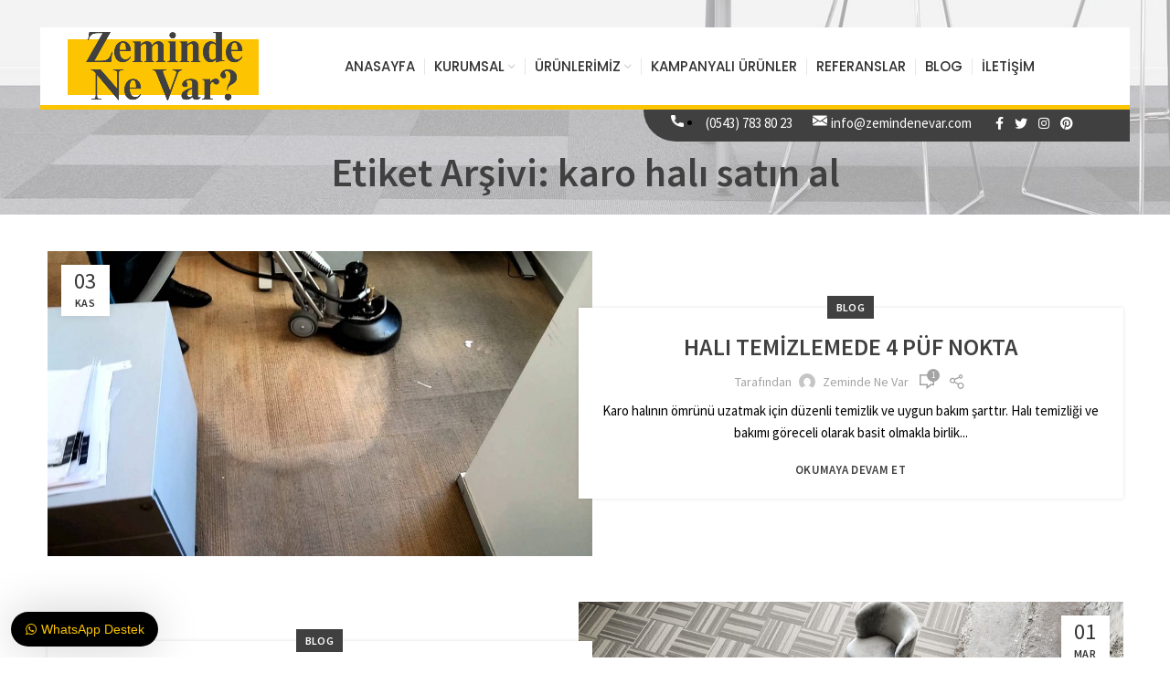

--- FILE ---
content_type: text/html; charset=UTF-8
request_url: https://www.zemindenevar.com/tag/karo-hali-satin-al/
body_size: 80940
content:
<!DOCTYPE html>
<html lang="tr">
<head>
	<meta charset="UTF-8">
	<link rel="profile" href="https://gmpg.org/xfn/11">
	<link rel="pingback" href="https://www.zemindenevar.com/xmlrpc.php">

			<script>window.MSInputMethodContext && document.documentMode && document.write('<script src="https://www.zemindenevar.com/wp-content/themes/pandora/js/libs/ie11CustomProperties.min.js"><\/script>');</script>
		<title>karo halı satın al &#8211; Zeminde Ne Var?</title>
<meta name='robots' content='max-image-preview:large' />
<link rel='dns-prefetch' href='//www.zemindenevar.com' />
<link rel='dns-prefetch' href='//fonts.googleapis.com' />
<link rel="alternate" type="application/rss+xml" title="Zeminde Ne Var? &raquo; akışı" href="https://www.zemindenevar.com/feed/" />
<link rel="alternate" type="application/rss+xml" title="Zeminde Ne Var? &raquo; yorum akışı" href="https://www.zemindenevar.com/comments/feed/" />
<link rel="alternate" type="application/rss+xml" title="Zeminde Ne Var? &raquo; karo halı satın al etiket akışı" href="https://www.zemindenevar.com/tag/karo-hali-satin-al/feed/" />
<style id='classic-theme-styles-inline-css' type='text/css'>
/*! This file is auto-generated */
.wp-block-button__link{color:#fff;background-color:#32373c;border-radius:9999px;box-shadow:none;text-decoration:none;padding:calc(.667em + 2px) calc(1.333em + 2px);font-size:1.125em}.wp-block-file__button{background:#32373c;color:#fff;text-decoration:none}
</style>
<style id='global-styles-inline-css' type='text/css'>
body{--wp--preset--color--black: #000000;--wp--preset--color--cyan-bluish-gray: #abb8c3;--wp--preset--color--white: #ffffff;--wp--preset--color--pale-pink: #f78da7;--wp--preset--color--vivid-red: #cf2e2e;--wp--preset--color--luminous-vivid-orange: #ff6900;--wp--preset--color--luminous-vivid-amber: #fcb900;--wp--preset--color--light-green-cyan: #7bdcb5;--wp--preset--color--vivid-green-cyan: #00d084;--wp--preset--color--pale-cyan-blue: #8ed1fc;--wp--preset--color--vivid-cyan-blue: #0693e3;--wp--preset--color--vivid-purple: #9b51e0;--wp--preset--gradient--vivid-cyan-blue-to-vivid-purple: linear-gradient(135deg,rgba(6,147,227,1) 0%,rgb(155,81,224) 100%);--wp--preset--gradient--light-green-cyan-to-vivid-green-cyan: linear-gradient(135deg,rgb(122,220,180) 0%,rgb(0,208,130) 100%);--wp--preset--gradient--luminous-vivid-amber-to-luminous-vivid-orange: linear-gradient(135deg,rgba(252,185,0,1) 0%,rgba(255,105,0,1) 100%);--wp--preset--gradient--luminous-vivid-orange-to-vivid-red: linear-gradient(135deg,rgba(255,105,0,1) 0%,rgb(207,46,46) 100%);--wp--preset--gradient--very-light-gray-to-cyan-bluish-gray: linear-gradient(135deg,rgb(238,238,238) 0%,rgb(169,184,195) 100%);--wp--preset--gradient--cool-to-warm-spectrum: linear-gradient(135deg,rgb(74,234,220) 0%,rgb(151,120,209) 20%,rgb(207,42,186) 40%,rgb(238,44,130) 60%,rgb(251,105,98) 80%,rgb(254,248,76) 100%);--wp--preset--gradient--blush-light-purple: linear-gradient(135deg,rgb(255,206,236) 0%,rgb(152,150,240) 100%);--wp--preset--gradient--blush-bordeaux: linear-gradient(135deg,rgb(254,205,165) 0%,rgb(254,45,45) 50%,rgb(107,0,62) 100%);--wp--preset--gradient--luminous-dusk: linear-gradient(135deg,rgb(255,203,112) 0%,rgb(199,81,192) 50%,rgb(65,88,208) 100%);--wp--preset--gradient--pale-ocean: linear-gradient(135deg,rgb(255,245,203) 0%,rgb(182,227,212) 50%,rgb(51,167,181) 100%);--wp--preset--gradient--electric-grass: linear-gradient(135deg,rgb(202,248,128) 0%,rgb(113,206,126) 100%);--wp--preset--gradient--midnight: linear-gradient(135deg,rgb(2,3,129) 0%,rgb(40,116,252) 100%);--wp--preset--font-size--small: 13px;--wp--preset--font-size--medium: 20px;--wp--preset--font-size--large: 36px;--wp--preset--font-size--x-large: 42px;--wp--preset--spacing--20: 0.44rem;--wp--preset--spacing--30: 0.67rem;--wp--preset--spacing--40: 1rem;--wp--preset--spacing--50: 1.5rem;--wp--preset--spacing--60: 2.25rem;--wp--preset--spacing--70: 3.38rem;--wp--preset--spacing--80: 5.06rem;--wp--preset--shadow--natural: 6px 6px 9px rgba(0, 0, 0, 0.2);--wp--preset--shadow--deep: 12px 12px 50px rgba(0, 0, 0, 0.4);--wp--preset--shadow--sharp: 6px 6px 0px rgba(0, 0, 0, 0.2);--wp--preset--shadow--outlined: 6px 6px 0px -3px rgba(255, 255, 255, 1), 6px 6px rgba(0, 0, 0, 1);--wp--preset--shadow--crisp: 6px 6px 0px rgba(0, 0, 0, 1);}:where(.is-layout-flex){gap: 0.5em;}:where(.is-layout-grid){gap: 0.5em;}body .is-layout-flex{display: flex;}body .is-layout-flex{flex-wrap: wrap;align-items: center;}body .is-layout-flex > *{margin: 0;}body .is-layout-grid{display: grid;}body .is-layout-grid > *{margin: 0;}:where(.wp-block-columns.is-layout-flex){gap: 2em;}:where(.wp-block-columns.is-layout-grid){gap: 2em;}:where(.wp-block-post-template.is-layout-flex){gap: 1.25em;}:where(.wp-block-post-template.is-layout-grid){gap: 1.25em;}.has-black-color{color: var(--wp--preset--color--black) !important;}.has-cyan-bluish-gray-color{color: var(--wp--preset--color--cyan-bluish-gray) !important;}.has-white-color{color: var(--wp--preset--color--white) !important;}.has-pale-pink-color{color: var(--wp--preset--color--pale-pink) !important;}.has-vivid-red-color{color: var(--wp--preset--color--vivid-red) !important;}.has-luminous-vivid-orange-color{color: var(--wp--preset--color--luminous-vivid-orange) !important;}.has-luminous-vivid-amber-color{color: var(--wp--preset--color--luminous-vivid-amber) !important;}.has-light-green-cyan-color{color: var(--wp--preset--color--light-green-cyan) !important;}.has-vivid-green-cyan-color{color: var(--wp--preset--color--vivid-green-cyan) !important;}.has-pale-cyan-blue-color{color: var(--wp--preset--color--pale-cyan-blue) !important;}.has-vivid-cyan-blue-color{color: var(--wp--preset--color--vivid-cyan-blue) !important;}.has-vivid-purple-color{color: var(--wp--preset--color--vivid-purple) !important;}.has-black-background-color{background-color: var(--wp--preset--color--black) !important;}.has-cyan-bluish-gray-background-color{background-color: var(--wp--preset--color--cyan-bluish-gray) !important;}.has-white-background-color{background-color: var(--wp--preset--color--white) !important;}.has-pale-pink-background-color{background-color: var(--wp--preset--color--pale-pink) !important;}.has-vivid-red-background-color{background-color: var(--wp--preset--color--vivid-red) !important;}.has-luminous-vivid-orange-background-color{background-color: var(--wp--preset--color--luminous-vivid-orange) !important;}.has-luminous-vivid-amber-background-color{background-color: var(--wp--preset--color--luminous-vivid-amber) !important;}.has-light-green-cyan-background-color{background-color: var(--wp--preset--color--light-green-cyan) !important;}.has-vivid-green-cyan-background-color{background-color: var(--wp--preset--color--vivid-green-cyan) !important;}.has-pale-cyan-blue-background-color{background-color: var(--wp--preset--color--pale-cyan-blue) !important;}.has-vivid-cyan-blue-background-color{background-color: var(--wp--preset--color--vivid-cyan-blue) !important;}.has-vivid-purple-background-color{background-color: var(--wp--preset--color--vivid-purple) !important;}.has-black-border-color{border-color: var(--wp--preset--color--black) !important;}.has-cyan-bluish-gray-border-color{border-color: var(--wp--preset--color--cyan-bluish-gray) !important;}.has-white-border-color{border-color: var(--wp--preset--color--white) !important;}.has-pale-pink-border-color{border-color: var(--wp--preset--color--pale-pink) !important;}.has-vivid-red-border-color{border-color: var(--wp--preset--color--vivid-red) !important;}.has-luminous-vivid-orange-border-color{border-color: var(--wp--preset--color--luminous-vivid-orange) !important;}.has-luminous-vivid-amber-border-color{border-color: var(--wp--preset--color--luminous-vivid-amber) !important;}.has-light-green-cyan-border-color{border-color: var(--wp--preset--color--light-green-cyan) !important;}.has-vivid-green-cyan-border-color{border-color: var(--wp--preset--color--vivid-green-cyan) !important;}.has-pale-cyan-blue-border-color{border-color: var(--wp--preset--color--pale-cyan-blue) !important;}.has-vivid-cyan-blue-border-color{border-color: var(--wp--preset--color--vivid-cyan-blue) !important;}.has-vivid-purple-border-color{border-color: var(--wp--preset--color--vivid-purple) !important;}.has-vivid-cyan-blue-to-vivid-purple-gradient-background{background: var(--wp--preset--gradient--vivid-cyan-blue-to-vivid-purple) !important;}.has-light-green-cyan-to-vivid-green-cyan-gradient-background{background: var(--wp--preset--gradient--light-green-cyan-to-vivid-green-cyan) !important;}.has-luminous-vivid-amber-to-luminous-vivid-orange-gradient-background{background: var(--wp--preset--gradient--luminous-vivid-amber-to-luminous-vivid-orange) !important;}.has-luminous-vivid-orange-to-vivid-red-gradient-background{background: var(--wp--preset--gradient--luminous-vivid-orange-to-vivid-red) !important;}.has-very-light-gray-to-cyan-bluish-gray-gradient-background{background: var(--wp--preset--gradient--very-light-gray-to-cyan-bluish-gray) !important;}.has-cool-to-warm-spectrum-gradient-background{background: var(--wp--preset--gradient--cool-to-warm-spectrum) !important;}.has-blush-light-purple-gradient-background{background: var(--wp--preset--gradient--blush-light-purple) !important;}.has-blush-bordeaux-gradient-background{background: var(--wp--preset--gradient--blush-bordeaux) !important;}.has-luminous-dusk-gradient-background{background: var(--wp--preset--gradient--luminous-dusk) !important;}.has-pale-ocean-gradient-background{background: var(--wp--preset--gradient--pale-ocean) !important;}.has-electric-grass-gradient-background{background: var(--wp--preset--gradient--electric-grass) !important;}.has-midnight-gradient-background{background: var(--wp--preset--gradient--midnight) !important;}.has-small-font-size{font-size: var(--wp--preset--font-size--small) !important;}.has-medium-font-size{font-size: var(--wp--preset--font-size--medium) !important;}.has-large-font-size{font-size: var(--wp--preset--font-size--large) !important;}.has-x-large-font-size{font-size: var(--wp--preset--font-size--x-large) !important;}
.wp-block-navigation a:where(:not(.wp-element-button)){color: inherit;}
:where(.wp-block-post-template.is-layout-flex){gap: 1.25em;}:where(.wp-block-post-template.is-layout-grid){gap: 1.25em;}
:where(.wp-block-columns.is-layout-flex){gap: 2em;}:where(.wp-block-columns.is-layout-grid){gap: 2em;}
.wp-block-pullquote{font-size: 1.5em;line-height: 1.6;}
</style>
<style id='woocommerce-inline-inline-css' type='text/css'>
.woocommerce form .form-row .required { visibility: visible; }
</style>
<link rel='stylesheet' id='wws-public-style-css' href='https://www.zemindenevar.com/wp-content/plugins/wordpress-whatsapp-support/assets/public/css/wws-public-style.css?v=1.5&#038;ver=6.5.3' type='text/css' media='all' />
<link rel='stylesheet' id='wws-public-style-template-css' href='https://www.zemindenevar.com/wp-content/plugins/wordpress-whatsapp-support/assets/public/css/template-1.css?v=1.5&#038;ver=6.5.3' type='text/css' media='all' />
<link rel='stylesheet' id='js_composer_front-css' href='https://www.zemindenevar.com/wp-content/plugins/js_composer/assets/css/js_composer.min.css?ver=6.8.0' type='text/css' media='all' />
<link rel='stylesheet' id='bootstrap-css' href='https://www.zemindenevar.com/wp-content/themes/pandora/css/bootstrap-light.min.css?ver=8.1.3' type='text/css' media='all' />
<link rel='stylesheet' id='woodmart-style-css' href='https://www.zemindenevar.com/wp-content/themes/pandora/css/parts/base.min.css?ver=8.1.3' type='text/css' media='all' />
<link rel='stylesheet' id='wd-header-boxed-css' href='https://www.zemindenevar.com/wp-content/themes/pandora/css/parts/header-boxed.min.css?ver=8.1.3' type='text/css' media='all' />
<link rel='stylesheet' id='wd-widget-wd-recent-posts-css' href='https://www.zemindenevar.com/wp-content/themes/pandora/css/parts/widget-wd-recent-posts.min.css?ver=8.1.3' type='text/css' media='all' />
<link rel='stylesheet' id='wd-widget-wd-layered-nav-product-cat-css' href='https://www.zemindenevar.com/wp-content/themes/pandora/css/parts/woo-widget-wd-layered-nav-product-cat.min.css?ver=8.1.3' type='text/css' media='all' />
<link rel='stylesheet' id='wd-widget-product-list-css' href='https://www.zemindenevar.com/wp-content/themes/pandora/css/parts/woo-widget-product-list.min.css?ver=8.1.3' type='text/css' media='all' />
<link rel='stylesheet' id='wd-footer-base-css' href='https://www.zemindenevar.com/wp-content/themes/pandora/css/parts/footer-base.min.css?ver=8.1.3' type='text/css' media='all' />
<link rel='stylesheet' id='wd-blog-base-css' href='https://www.zemindenevar.com/wp-content/themes/pandora/css/parts/blog-base.min.css?ver=8.1.3' type='text/css' media='all' />
<link rel='stylesheet' id='wd-wpcf7-css' href='https://www.zemindenevar.com/wp-content/themes/pandora/css/parts/int-wpcf7.min.css?ver=8.1.3' type='text/css' media='all' />
<link rel='stylesheet' id='wd-revolution-slider-css' href='https://www.zemindenevar.com/wp-content/themes/pandora/css/parts/int-revolution-slider.min.css?ver=8.1.3' type='text/css' media='all' />
<link rel='stylesheet' id='wd-wpbakery-base-css' href='https://www.zemindenevar.com/wp-content/themes/pandora/css/parts/int-wpbakery-base.min.css?ver=8.1.3' type='text/css' media='all' />
<link rel='stylesheet' id='wd-notices-fixed-css' href='https://www.zemindenevar.com/wp-content/themes/pandora/css/parts/mod-notices-fixed.min.css?ver=8.1.3' type='text/css' media='all' />
<link rel='stylesheet' id='wd-woocommerce-base-css' href='https://www.zemindenevar.com/wp-content/themes/pandora/css/parts/woocommerce-base.min.css?ver=8.1.3' type='text/css' media='all' />
<link rel='stylesheet' id='wd-header-base-css' href='https://www.zemindenevar.com/wp-content/themes/pandora/css/parts/header-base.min.css?ver=8.1.3' type='text/css' media='all' />
<link rel='stylesheet' id='wd-mod-tools-css' href='https://www.zemindenevar.com/wp-content/themes/pandora/css/parts/mod-tools.min.css?ver=8.1.3' type='text/css' media='all' />
<link rel='stylesheet' id='wd-header-elements-base-css' href='https://www.zemindenevar.com/wp-content/themes/pandora/css/parts/header-el-base.min.css?ver=8.1.3' type='text/css' media='all' />
<link rel='stylesheet' id='wd-info-box-css' href='https://www.zemindenevar.com/wp-content/themes/pandora/css/parts/el-info-box.min.css?ver=8.1.3' type='text/css' media='all' />
<link rel='stylesheet' id='wd-social-icons-css' href='https://www.zemindenevar.com/wp-content/themes/pandora/css/parts/el-social-icons.min.css?ver=8.1.3' type='text/css' media='all' />
<link rel='stylesheet' id='wd-page-title-css' href='https://www.zemindenevar.com/wp-content/themes/pandora/css/parts/page-title.min.css?ver=8.1.3' type='text/css' media='all' />
<link rel='stylesheet' id='wd-blog-loop-base-old-css' href='https://www.zemindenevar.com/wp-content/themes/pandora/css/parts/blog-loop-base-old.min.css?ver=8.1.3' type='text/css' media='all' />
<link rel='stylesheet' id='wd-blog-loop-design-small-img-chess-css' href='https://www.zemindenevar.com/wp-content/themes/pandora/css/parts/blog-loop-design-smallimg-chess.min.css?ver=8.1.3' type='text/css' media='all' />
<link rel='stylesheet' id='wd-scroll-top-css' href='https://www.zemindenevar.com/wp-content/themes/pandora/css/parts/opt-scrolltotop.min.css?ver=8.1.3' type='text/css' media='all' />
<link rel='stylesheet' id='xts-google-fonts-css' href='https://fonts.googleapis.com/css?family=Source+Sans+Pro%3A400%2C600%7CPoppins%3A400%2C600%2C500&#038;display=swap&#038;ver=8.1.3' type='text/css' media='all' />
<script type="text/javascript" src="https://www.zemindenevar.com/wp-includes/js/jquery/jquery.min.js?ver=3.7.1" id="jquery-core-js"></script>
<script type="text/javascript" src="https://www.zemindenevar.com/wp-includes/js/jquery/jquery-migrate.min.js?ver=3.4.1" id="jquery-migrate-js"></script>
<script type="text/javascript" src="https://www.zemindenevar.com/wp-content/plugins/woocommerce/assets/js/jquery-blockui/jquery.blockUI.min.js?ver=2.7.0-wc.8.8.3" id="jquery-blockui-js" data-wp-strategy="defer"></script>
<script type="text/javascript" id="wc-add-to-cart-js-extra">
/* <![CDATA[ */
var wc_add_to_cart_params = {"ajax_url":"\/wp-admin\/admin-ajax.php","wc_ajax_url":"\/?wc-ajax=%%endpoint%%","i18n_view_cart":"Sepeti g\u00f6r\u00fcnt\u00fcle","cart_url":"https:\/\/www.zemindenevar.com","is_cart":"","cart_redirect_after_add":"no"};
/* ]]> */
</script>
<script type="text/javascript" src="https://www.zemindenevar.com/wp-content/plugins/woocommerce/assets/js/frontend/add-to-cart.min.js?ver=8.8.3" id="wc-add-to-cart-js" data-wp-strategy="defer"></script>
<script type="text/javascript" src="https://www.zemindenevar.com/wp-content/plugins/woocommerce/assets/js/js-cookie/js.cookie.min.js?ver=2.1.4-wc.8.8.3" id="js-cookie-js" defer="defer" data-wp-strategy="defer"></script>
<script type="text/javascript" id="woocommerce-js-extra">
/* <![CDATA[ */
var woocommerce_params = {"ajax_url":"\/wp-admin\/admin-ajax.php","wc_ajax_url":"\/?wc-ajax=%%endpoint%%"};
/* ]]> */
</script>
<script type="text/javascript" src="https://www.zemindenevar.com/wp-content/plugins/woocommerce/assets/js/frontend/woocommerce.min.js?ver=8.8.3" id="woocommerce-js" defer="defer" data-wp-strategy="defer"></script>
<script type="text/javascript" src="https://www.zemindenevar.com/wp-content/plugins/js_composer/assets/js/vendors/woocommerce-add-to-cart.js?ver=6.8.0" id="vc_woocommerce-add-to-cart-js-js"></script>
<script type="text/javascript" src="https://www.zemindenevar.com/wp-content/themes/pandora/js/libs/device.min.js?ver=8.1.3" id="wd-device-library-js"></script>
<link rel="https://api.w.org/" href="https://www.zemindenevar.com/wp-json/" /><link rel="alternate" type="application/json" href="https://www.zemindenevar.com/wp-json/wp/v2/tags/206" /><link rel="EditURI" type="application/rsd+xml" title="RSD" href="https://www.zemindenevar.com/xmlrpc.php?rsd" />
			<!-- I am coming from "WeCreativez WhatsApp Support" -->
			<style>
				@font-face {
		      font-family: 'wwsFonts';
		      src: url('https://www.zemindenevar.com/wp-content/plugins/wordpress-whatsapp-support/assets/public/fonts/fontello.eot?7780581');
		      src: url('https://www.zemindenevar.com/wp-content/plugins/wordpress-whatsapp-support/assets/public/fonts/fontello.eot?7780581#iefix') format('embedded-opentype'),
		           url('https://www.zemindenevar.com/wp-content/plugins/wordpress-whatsapp-support/assets/public/fonts/fontello.woff?7780581') format('woff'),
		           url('https://www.zemindenevar.com/wp-content/plugins/wordpress-whatsapp-support/assets/public/fonts/fontello.ttf?7780581') format('truetype'),
		           url('https://www.zemindenevar.com/wp-content/plugins/wordpress-whatsapp-support/assets/public/fonts/fontello.svg?7780581#fontello') format('svg');
		      font-weight: normal;
		      font-style: normal;
			   }
				.wws--bg-color {
					background-color: #000000				}
				.wws--text-color {
					color: #fcc401				}

				

									.wws-popup__open-btn {
					  padding: 8px 15px;
					  font-size: 14px;
					  border-radius: 20px;
					  display: inline-block;
					  margin-top: 14px;
					  cursor: pointer;
					  font-family: Arial, Helvetica, sans-serif;
					}
				

				

								
																										.wws-popup-container--position { left: 12px; bottom: 12px; }
						.wws-popup__open-btn { float: left; }
						.wws-gradient--position {
						  bottom: 0;
						  left: 0;
						  background: radial-gradient(ellipse at bottom left, rgba(29, 39, 54, 0.2) 0, rgba(29, 39, 54, 0) 72%);
						}
															
								
			</style>
			<!-- .I am coming from "WeCreativez WhatsApp Support" -->

		<div id="wws-ajax-container" data-wws-ver="1.5"></div><meta name="theme-color" content="#404040">					<meta name="viewport" content="width=device-width, initial-scale=1.0, maximum-scale=1.0, user-scalable=no">
							
						<noscript><style>.woocommerce-product-gallery{ opacity: 1 !important; }</style></noscript>
	<meta name="generator" content="Powered by WPBakery Page Builder - drag and drop page builder for WordPress."/>
<meta name="generator" content="Powered by Slider Revolution 6.5.12 - responsive, Mobile-Friendly Slider Plugin for WordPress with comfortable drag and drop interface." />
<div id="wws-ajax-container" data-wws-ver="1.5"></div><link rel="icon" href="https://www.zemindenevar.com/wp-content/uploads/2021/03/ico-150x148.png" sizes="32x32" />
<link rel="icon" href="https://www.zemindenevar.com/wp-content/uploads/2021/03/ico.png" sizes="192x192" />
<link rel="apple-touch-icon" href="https://www.zemindenevar.com/wp-content/uploads/2021/03/ico.png" />
<meta name="msapplication-TileImage" content="https://www.zemindenevar.com/wp-content/uploads/2021/03/ico.png" />
<script>function setREVStartSize(e){
			//window.requestAnimationFrame(function() {
				window.RSIW = window.RSIW===undefined ? window.innerWidth : window.RSIW;
				window.RSIH = window.RSIH===undefined ? window.innerHeight : window.RSIH;
				try {
					var pw = document.getElementById(e.c).parentNode.offsetWidth,
						newh;
					pw = pw===0 || isNaN(pw) ? window.RSIW : pw;
					e.tabw = e.tabw===undefined ? 0 : parseInt(e.tabw);
					e.thumbw = e.thumbw===undefined ? 0 : parseInt(e.thumbw);
					e.tabh = e.tabh===undefined ? 0 : parseInt(e.tabh);
					e.thumbh = e.thumbh===undefined ? 0 : parseInt(e.thumbh);
					e.tabhide = e.tabhide===undefined ? 0 : parseInt(e.tabhide);
					e.thumbhide = e.thumbhide===undefined ? 0 : parseInt(e.thumbhide);
					e.mh = e.mh===undefined || e.mh=="" || e.mh==="auto" ? 0 : parseInt(e.mh,0);
					if(e.layout==="fullscreen" || e.l==="fullscreen")
						newh = Math.max(e.mh,window.RSIH);
					else{
						e.gw = Array.isArray(e.gw) ? e.gw : [e.gw];
						for (var i in e.rl) if (e.gw[i]===undefined || e.gw[i]===0) e.gw[i] = e.gw[i-1];
						e.gh = e.el===undefined || e.el==="" || (Array.isArray(e.el) && e.el.length==0)? e.gh : e.el;
						e.gh = Array.isArray(e.gh) ? e.gh : [e.gh];
						for (var i in e.rl) if (e.gh[i]===undefined || e.gh[i]===0) e.gh[i] = e.gh[i-1];
											
						var nl = new Array(e.rl.length),
							ix = 0,
							sl;
						e.tabw = e.tabhide>=pw ? 0 : e.tabw;
						e.thumbw = e.thumbhide>=pw ? 0 : e.thumbw;
						e.tabh = e.tabhide>=pw ? 0 : e.tabh;
						e.thumbh = e.thumbhide>=pw ? 0 : e.thumbh;
						for (var i in e.rl) nl[i] = e.rl[i]<window.RSIW ? 0 : e.rl[i];
						sl = nl[0];
						for (var i in nl) if (sl>nl[i] && nl[i]>0) { sl = nl[i]; ix=i;}
						var m = pw>(e.gw[ix]+e.tabw+e.thumbw) ? 1 : (pw-(e.tabw+e.thumbw)) / (e.gw[ix]);
						newh =  (e.gh[ix] * m) + (e.tabh + e.thumbh);
					}
					var el = document.getElementById(e.c);
					if (el!==null && el) el.style.height = newh+"px";
					el = document.getElementById(e.c+"_wrapper");
					if (el!==null && el) {
						el.style.height = newh+"px";
						el.style.display = "block";
					}
				} catch(e){
					console.log("Failure at Presize of Slider:" + e)
				}
			//});
		  };</script>
<style>
		
		</style><noscript><style> .wpb_animate_when_almost_visible { opacity: 1; }</style></noscript>			<style data-type="wd-style-header_213132">
				
.whb-sticked .whb-general-header .wd-dropdown {
	margin-top: 25px;
}

.whb-sticked .whb-general-header .wd-dropdown:after {
	height: 35px;
}

.whb-header-bottom .wd-dropdown {
	margin-top: -10px;
}

.whb-header-bottom .wd-dropdown:after {
	height: 0px;
}


.whb-header .whb-header-bottom .wd-header-cats {
	margin-top: -5px;
	margin-bottom: -0px;
	height: calc(100% + 5px);
}


@media (min-width: 1025px) {
	
		.whb-general-header-inner {
		height: 85px;
		max-height: 85px;
	}

		.whb-sticked .whb-general-header-inner {
		height: 90px;
		max-height: 90px;
	}
		
		.whb-header-bottom-inner {
		height: 20px;
		max-height: 20px;
	}

		.whb-sticked .whb-header-bottom-inner {
		height: 52px;
		max-height: 52px;
	}
		
	
			.wd-header-overlap .title-size-small {
		padding-top: 163px;
	}

	.wd-header-overlap .title-size-default {
		padding-top: 203px;
	}

	.wd-header-overlap .title-size-large {
		padding-top: 243px;
	}

		.wd-header-overlap .without-title.title-size-small {
		padding-top: 143px;
	}

	.wd-header-overlap .without-title.title-size-default {
		padding-top: 178px;
	}

	.wd-header-overlap .without-title.title-size-large {
		padding-top: 203px;
	}

		.single-product .whb-overcontent:not(.whb-custom-header) {
		padding-top: 143px;
	}
	}

@media (max-width: 1024px) {
	
		.whb-general-header-inner {
		height: 60px;
		max-height: 60px;
	}
	
	
	
			.wd-header-overlap .page-title {
		padding-top: 83px;
	}

		.wd-header-overlap .without-title.title-shop {
		padding-top: 68px;
	}

		.single-product .whb-overcontent:not(.whb-custom-header) {
		padding-top: 68px;
	}
	}
		.whb-top-bar-inner { border-color: rgba(64, 64, 64, 1);border-bottom-width: 3px;border-bottom-style: solid; }
.whb-general-header {
	background-color: rgba(255, 255, 255, 1);border-color: rgba(252, 196, 1, 1);border-bottom-width: 5px;border-bottom-style: solid;
}

.whb-header-bottom {
	background-color: rgba(64, 64, 64, 1);border-color: rgba(0, 0, 0, 1);border-bottom-width: 0px;border-bottom-style: solid;
}
			</style>
						<style data-type="wd-style-theme_settings_default">
				.wd-popup.wd-promo-popup {
  background-color: #111111;
  background-repeat: no-repeat;
  background-size: contain;
  background-position: left center;
}
.page-title-default {
  background-color: #0c0c0c;
  background-image: url(https://www.zemindenevar.com/wp-content/uploads/2021/03/balance-stripe-carpet-tiles-0.jpg);
  background-size: inherit;
  background-position: center center;
}
.footer-container {
  background-color: #ffffff;
  background-size: cover;
}
:root {
  --wd-text-font: "Source Sans Pro", Arial, Helvetica, sans-serif;
  --wd-text-font-weight: 400;
  --wd-text-color: #000000;
  --wd-text-font-size: 15px;
  --wd-title-font: "Source Sans Pro", Arial, Helvetica, sans-serif;
  --wd-title-font-weight: 600;
  --wd-title-transform: none;
  --wd-title-color: #000000;
  --wd-entities-title-font: "Source Sans Pro", Arial, Helvetica, sans-serif;
  --wd-entities-title-font-weight: 600;
  --wd-entities-title-transform: none;
  --wd-entities-title-color: #333333;
  --wd-entities-title-color-hover: rgb(51 51 51 / 65%);
  --wd-alternative-font: "Source Sans Pro", Arial, Helvetica, sans-serif;
  --wd-widget-title-font: "Source Sans Pro", Arial, Helvetica, sans-serif;
  --wd-widget-title-font-weight: 600;
  --wd-widget-title-transform: none;
  --wd-widget-title-color: #000000;
  --wd-widget-title-font-size: 16px;
  --wd-header-el-font: "Poppins", Arial, Helvetica, sans-serif;
  --wd-header-el-font-weight: 500;
  --wd-header-el-transform: uppercase;
  --wd-header-el-font-size: 15px;
  --wd-primary-color: #404040;
  --wd-alternative-color: #fcc401;
  --wd-link-color: rgb(137,137,137);
  --wd-link-color-hover: #000000;
  --btn-default-bgcolor: #404040;
  --btn-default-bgcolor-hover: #efefef;
  --btn-shop-bgcolor: #404040;
  --btn-shop-bgcolor-hover: #fcc401;
  --btn-accent-bgcolor: #fcc401;
  --btn-accent-bgcolor-hover: #fcc401;
  --notices-success-bg: #fcc401;
  --notices-success-color: #ffffff;
  --notices-warning-bg: #fcc401;
  --notices-warning-color: #ffffff;
}
	:root{
	
	
			--wd-form-brd-radius: 0px;
	
	--wd-form-brd-width: 2px;

	--btn-default-color: #333;
	--btn-default-color-hover: #333;

	--btn-shop-color: #fff;
	--btn-shop-color-hover: #fff;

	--btn-accent-color: #fff;
	--btn-accent-color-hover: #fff;
	
	
	
	
	
	
	
	
	
			--btn-default-brd-radius: 5px;
		--btn-default-box-shadow: none;
		--btn-default-box-shadow-hover: none;
	
			--btn-shop-brd-radius: 5px;
		--btn-shop-box-shadow: none;
		--btn-shop-box-shadow-hover: none;
	
			--btn-accent-brd-radius: 5px;
		--btn-accent-box-shadow: none;
		--btn-accent-box-shadow-hover: none;
		}

	/* Site width */
		/* Header Boxed */
	@media (min-width: 1025px) {
		.whb-boxed:not(.whb-sticked):not(.whb-full-width) .whb-main-header {
			max-width: 1192px;
		}
	}

	.container {
		max-width: 1222px;
	}
	
	
	@media (min-width: 1222px) {

		[data-vc-full-width]:not([data-vc-stretch-content]) {
			padding-left: calc((100vw - 1222px) / 2);
			padding-right: calc((100vw - 1222px) / 2);
		}

		.platform-Windows [data-vc-full-width]:not([data-vc-stretch-content]) {
			padding-left: calc((100vw - 1239px) / 2);
			padding-right: calc((100vw - 1239px) / 2);
		}
	}

	
/* Quick view */
div.wd-popup.popup-quick-view {
	max-width: 920px;
}

/* Shop popup */
div.wd-popup.wd-promo-popup {
	max-width: 800px;
}

/* Age verify */
div.wd-popup.wd-age-verify {
	max-width: 500px;
}

/* Header Banner */
.header-banner {
	height: 40px;
}

body.header-banner-display .website-wrapper {
	margin-top:40px;
}

/* Tablet */
@media (max-width: 1024px) {
	/* header Banner */
	.header-banner {
		height: 40px;
	}
	
	body.header-banner-display .website-wrapper {
		margin-top:40px;
	}
}

.woodmart-woocommerce-layered-nav .wd-scroll-content {
	max-height: 280px;
}
		
@font-face {
	font-weight: normal;
	font-style: normal;
	font-family: "woodmart-font";
	src: url("//www.zemindenevar.com/wp-content/themes/pandora/fonts/woodmart-font.woff2?v=8.1.3") format("woff2"),
	url("//www.zemindenevar.com/wp-content/themes/pandora/fonts/woodmart-font.woff?v=8.1.3") format("woff");
}

.whb-header-bottom {
    text-align: right;
    float: right;
    padding: 5px 26px 10px 0px;
    background: #404040;
    border-radius: 0px 0px 0px 36px;
    flex: 0 0 50%;
    max-width: 50%;
}

.woodmart-title-style-simple .liner-continer:after {
    content: " ";
    position: absolute;
    top: 100%;
    left: 50%;
    margin-left: -20px;
    width: 151px;
    height: 2px;
}
.box-icon-align-left .box-icon-wrapper {
    margin-right: 4px;
    max-width: 10%;
}
.woodmart-info-box .box-icon-wrapper {
    flex: 0 0 auto;
    line-height: 1;
}


.min-footer {
    display: flex;
    align-items: center;
    flex-direction: row;
    justify-content: space-between;
    margin-right: -15px;
    margin-left: -15px;
    padding-top: 0px;
    padding-bottom: 10px;
}
.footer-column {
    margin-bottom: 0px;
}
small {
    font-size: 100%;
}


.widget-title, .widgettitle {
    margin-bottom: 20px;
    color: #2d2a2a;
    text-transform: uppercase;
    font-weight: 600;
    font-size: 18px;
}

.widget_product_categories .product-categories li a {
    display: block;
    flex: 1 1 calc(100% - 40px);
    padding-top: 5px;
    padding-bottom: 8px;
    padding-right: 5px;
    width: calc(100% - 40px);
    text-decoration: none;
    font-size: 16px;
    line-height: 1.4;
}

.category-grid-item .category-title {
    margin-bottom: 0px;
    color: #404040;
    text-transform: uppercase;
    font-weight: 600;
    font-size: 26px;
    line-height: 1.5;
}

.font-primary, table th, .page-title .entry-title, .masonry-filter li, .widget_rss ul li > a, .woodmart-price-table .woodmart-plan-title, .wpb-js-composer .vc_tta.vc_general.vc_tta-style-classic.vc_tta-tabs .vc_tta-tab > a, .woodmart-sizeguide-table tr:first-child td, .tabs-layout-tabs .tabs li, .woodmart-accordion-title, .woodmart-checkout-steps ul, .woocommerce-billing-fields > h3, .woocommerce-shipping-fields > h3, .woocommerce-additional-fields > h3, #ship-to-different-address label, #order_review_heading, .cart-totals-inner h2, .wood-login-divider, .woocommerce-MyAccount-title, header.title > h3, .woocommerce-column__title, .compare-field, .compare-value:before, .compare-basic .compare-value:before, .woodmart-wishlist-title, .woodmart-empty-page, .woodmart-products-tabs .tabs-name, .woodmart-products-tabs .products-tabs-title, #order_payment_heading, h1, h2, h3, h4, h5, h6, .title, legend, .woocommerce-Reviews .comment-reply-title, .menu-mega-dropdown .sub-menu > li > a, .mega-menu-list > li > a {
    font-family: "Source Sans Pro", Arial, Helvetica, sans-serif;
    font-weight: 600;
    text-transform: none;
    color: #404040;
}

.woodmart-social-icons {
    vertical-align: middle;
    font-size: 0;
    margin-top: 0px;
}

.cat-design-default.categories-with-shadow .wrapp-category {
    box-shadow: 1px 1px 2px rgb(0 0 0);
}



.pswp__caption__center{
	position: absolute;
  left: 50% !important;
  top: 50% !important;
  transform: translate(-50%, -50%);
  font-size: 28px;
}

.woodmart-gallery-item{
	flex-direction: column;
	align-items: center
}



@media (min-width: 1025px) {
	.woodmart-gallery-item {
    margin: 0 5px;
}




}

			</style>
			</head>

<body data-rsssl=1 class="archive tag tag-karo-hali-satin-al tag-206 theme-pandora woocommerce-no-js wrapper-full-width  form-style-square  form-border-width-2 catalog-mode-on categories-accordion-on woodmart-archive-blog woodmart-ajax-shop-on offcanvas-sidebar-mobile offcanvas-sidebar-tablet notifications-sticky wd-header-overlap woodmart-header-overcontent wpb-js-composer js-comp-ver-6.8.0 vc_responsive">
				
				<style class="wd-preloader-style">
				html {
					overflow: hidden;
				}
			</style>
			<div class="wd-preloader">
				<style>
											.wd-preloader {
							background-color: #ffffff						}
					
					
						@keyframes wd-preloader-Rotate {
							0%{
								transform:scale(1) rotate(0deg);
							}
							50%{
								transform:scale(0.8) rotate(360deg);
							}
							100%{
								transform:scale(1) rotate(720deg);
							}
						}

						.wd-preloader-img:before {
							content: "";
							display: block;
							width: 50px;
							height: 50px;
							border: 2px solid #BBB;
							border-top-color: #000;
							border-radius: 50%;
							animation: wd-preloader-Rotate 2s cubic-bezier(0.63, 0.09, 0.26, 0.96) infinite ;
						}
					
					@keyframes wd-preloader-fadeOut {
						from {
							visibility: visible;
						}
						to {
							visibility: hidden;
						}
					}

					.wd-preloader {
						position: fixed;
						top: 0;
						left: 0;
						right: 0;
						bottom: 0;
						opacity: 1;
						visibility: visible;
						z-index: 2500;
						display: flex;
						justify-content: center;
						align-items: center;
						animation: wd-preloader-fadeOut 20s ease both;
						transition: opacity .4s ease;
					}

					.wd-preloader.preloader-hide {
						pointer-events: none;
						opacity: 0 !important;
					}

					.wd-preloader-img {
						max-width: 300px;
						max-height: 300px;
					}
				</style>

				<div class="wd-preloader-img">
									</div>
			</div>
		
	<div class="website-wrapper">
									<header class="whb-header whb-overcontent whb-boxed whb-scroll-slide whb-sticky-real">
					<div class="whb-main-header">
	
<div class="whb-row whb-general-header whb-sticky-row whb-with-bg whb-border-fullwidth whb-color-dark whb-flex-flex-middle">
	<div class="container">
		<div class="whb-flex-row whb-general-header-inner">
			<div class="whb-column whb-col-left whb-visible-lg">
	<div class="site-logo 
 wd-switch-logo">
	<a href="https://www.zemindenevar.com/" class="wd-logo wd-main-logo woodmart-logo woodmart-main-logo" rel="home">
		<img src="https://www.zemindenevar.com/wp-content/uploads/2021/03/zeminde-ne-var-logo.png" alt="Zeminde Ne Var?" style="max-width: 215px;" />	</a>
					<a href="https://www.zemindenevar.com/" class="wd-logo wd-sticky-logo" rel="home">
			<img src="https://www.zemindenevar.com/wp-content/uploads/2021/03/zeminde-ne-var-logo.png" alt="Zeminde Ne Var?" style="max-width: 215px;" />		</a>
	</div>
</div>
<div class="whb-column whb-col-center whb-visible-lg">
	<div class="wd-header-nav wd-header-secondary-nav text-center navigation-style-separated" role="navigation">
	<ul id="menu-categories" class="menu wd-nav wd-nav-secondary wd-style-separated"><li id="menu-item-7806" class="menu-item menu-item-type-post_type menu-item-object-page menu-item-home menu-item-7806 item-level-0 menu-item-design-default menu-simple-dropdown wd-event-hover"><a href="https://www.zemindenevar.com/" class="woodmart-nav-link"><span class="nav-link-text">Anasayfa</span></a></li>
<li id="menu-item-8427" class="menu-item menu-item-type-post_type menu-item-object-page menu-item-has-children menu-item-8427 item-level-0 menu-item-design-default menu-simple-dropdown wd-event-hover"><a href="https://www.zemindenevar.com/kurumsal/" class="woodmart-nav-link"><span class="nav-link-text">Kurumsal</span></a><div class="color-scheme-dark wd-design-default wd-dropdown-menu wd-dropdown sub-menu-dropdown"><div class="container">
<ul class="wd-sub-menu sub-menu color-scheme-dark">
	<li id="menu-item-8437" class="menu-item menu-item-type-post_type menu-item-object-page menu-item-8437 item-level-1"><a href="https://www.zemindenevar.com/hizmetlerimiz/" class="woodmart-nav-link">Hizmetlerimiz</a></li>
</ul>
</div>
</div>
</li>
<li id="menu-item-8848" class="menu-item menu-item-type-post_type menu-item-object-page menu-item-has-children menu-item-8848 item-level-0 menu-item-design-default menu-simple-dropdown wd-event-hover"><a href="https://www.zemindenevar.com/urunlerimiz/" class="woodmart-nav-link"><span class="nav-link-text">Ürünlerimiz</span></a><div class="color-scheme-dark wd-design-default wd-dropdown-menu wd-dropdown sub-menu-dropdown"><div class="container">
<ul class="wd-sub-menu sub-menu color-scheme-dark">
	<li id="menu-item-8509" class="menu-item menu-item-type-taxonomy menu-item-object-product_cat menu-item-8509 item-level-1"><a href="https://www.zemindenevar.com/urun-kategori/karo-hali/" class="woodmart-nav-link">Karo Halılar</a></li>
	<li id="menu-item-8513" class="menu-item menu-item-type-taxonomy menu-item-object-product_cat menu-item-8513 item-level-1"><a href="https://www.zemindenevar.com/urun-kategori/yukseltilmis-doseme/" class="woodmart-nav-link">Yükseltilmiş Döşeme</a></li>
	<li id="menu-item-8511" class="menu-item menu-item-type-taxonomy menu-item-object-product_cat menu-item-8511 item-level-1"><a href="https://www.zemindenevar.com/urun-kategori/lvt-zemin-kaplama/" class="woodmart-nav-link">LVT Zemin Kaplama</a></li>
	<li id="menu-item-8510" class="menu-item menu-item-type-taxonomy menu-item-object-product_cat menu-item-8510 item-level-1"><a href="https://www.zemindenevar.com/urun-kategori/pvc-zemin/" class="woodmart-nav-link">PVC Zemin Kaplama</a></li>
	<li id="menu-item-8507" class="menu-item menu-item-type-taxonomy menu-item-object-product_cat menu-item-8507 item-level-1"><a href="https://www.zemindenevar.com/urun-kategori/cami-halisi/" class="woodmart-nav-link">Cami Halıları</a></li>
	<li id="menu-item-8512" class="menu-item menu-item-type-taxonomy menu-item-object-product_cat menu-item-8512 item-level-1"><a href="https://www.zemindenevar.com/urun-kategori/yapi-kimyasallari/" class="woodmart-nav-link">Yapı Kimyasalları</a></li>
</ul>
</div>
</div>
</li>
<li id="menu-item-10174" class="menu-item menu-item-type-post_type menu-item-object-page menu-item-10174 item-level-0 menu-item-design-default menu-simple-dropdown wd-event-hover"><a href="https://www.zemindenevar.com/kampanyali-urunler/" class="woodmart-nav-link"><span class="nav-link-text">Kampanyalı Ürünler</span></a></li>
<li id="menu-item-9248" class="menu-item menu-item-type-post_type menu-item-object-page menu-item-9248 item-level-0 menu-item-design-default menu-simple-dropdown wd-event-hover"><a href="https://www.zemindenevar.com/referanslar/" class="woodmart-nav-link"><span class="nav-link-text">Referanslar</span></a></li>
<li id="menu-item-8426" class="menu-item menu-item-type-post_type menu-item-object-page current_page_parent menu-item-8426 item-level-0 menu-item-design-default menu-simple-dropdown wd-event-hover"><a href="https://www.zemindenevar.com/blog/" class="woodmart-nav-link"><span class="nav-link-text">Blog</span></a></li>
<li id="menu-item-8428" class="menu-item menu-item-type-post_type menu-item-object-page menu-item-8428 item-level-0 menu-item-design-default menu-simple-dropdown wd-event-hover"><a href="https://www.zemindenevar.com/iletisim/" class="woodmart-nav-link"><span class="nav-link-text">İletişim</span></a></li>
</ul></div><!--END MAIN-NAV-->
</div>
<div class="whb-column whb-col-right whb-visible-lg whb-empty-column">
	</div>
<div class="whb-column whb-mobile-left whb-hidden-lg">
	<div class="wd-tools-element wd-header-mobile-nav wd-style-icon woodmart-burger-icon">
	<a href="#" rel="nofollow">
		<span class="wd-tools-icon woodmart-burger">
					</span>
	
		<span class="wd-tools-text">Menü</span>
	</a>
</div><!--END wd-header-mobile-nav--></div>
<div class="whb-column whb-mobile-center whb-hidden-lg">
	<div class="site-logo 
 wd-switch-logo">
	<a href="https://www.zemindenevar.com/" class="wd-logo wd-main-logo woodmart-logo woodmart-main-logo" rel="home">
		<img src="https://www.zemindenevar.com/wp-content/uploads/2021/03/zeminde-ne-var-logo.png" alt="Zeminde Ne Var?" style="max-width: 179px;" />	</a>
					<a href="https://www.zemindenevar.com/" class="wd-logo wd-sticky-logo" rel="home">
			<img src="https://www.zemindenevar.com/wp-content/uploads/2021/03/zeminde-ne-var-logo.png" alt="Zeminde Ne Var?" style="max-width: 179px;" />		</a>
	</div>
</div>
<div class="whb-column whb-mobile-right whb-hidden-lg whb-empty-column">
	</div>
		</div>
	</div>
</div>

<div class="whb-row whb-header-bottom whb-not-sticky-row whb-with-bg whb-without-border whb-color-light whb-flex-flex-middle whb-hidden-mobile">
	<div class="container">
		<div class="whb-flex-row whb-header-bottom-inner">
			<div class="whb-column whb-col-left whb-visible-lg whb-empty-column">
	</div>
<div class="whb-column whb-col-center whb-visible-lg whb-empty-column">
	</div>
<div class="whb-column whb-col-right whb-visible-lg">
				<div class="info-box-wrapper ">
				<div id="wd-696e20486f18d" class=" cursor-pointer wd-info-box woodmart-info-box text-left box-icon-align-left box-style-base color-scheme- wd-bg- box-title-default "  >
											<div class="box-icon-wrapper  box-with-icon box-icon-simple">
							<div class="info-box-icon">

							
																	<img width="16" height="16" src="https://www.zemindenevar.com/wp-content/uploads/2021/03/call.png" class="info-icon image-1 attachment-thumbnail" alt="" title="call" decoding="async" srcset="https://www.zemindenevar.com/wp-content/uploads/2021/03/call.png 16w, https://www.zemindenevar.com/wp-content/uploads/2021/03/call-12x12.png 12w" sizes="(max-width: 16px) 100vw, 16px" />															
							</div>
						</div>
										<div class="info-box-content">
												<div class="info-box-inner set-cont-mb-s reset-last-child">
							<ul>
<li><span style="color: #ffffff;"> <a style="color: #ffffff;" href="tel:+905437838023">(0543) 783 80 23</a></span></li>
</ul>
						</div>

						
					</div>

									</div>
			</div>
					<div class="info-box-wrapper ">
				<div id="wd-696e204872179" class=" cursor-pointer wd-info-box woodmart-info-box text-left box-icon-align-left box-style-base color-scheme- wd-bg- box-title-default "  >
											<div class="box-icon-wrapper  box-with-icon box-icon-simple">
							<div class="info-box-icon">

							
																	<img width="16" height="16" src="https://www.zemindenevar.com/wp-content/uploads/2021/03/email.png" class="info-icon image-1 attachment-thumbnail" alt="" title="email" decoding="async" srcset="https://www.zemindenevar.com/wp-content/uploads/2021/03/email.png 16w, https://www.zemindenevar.com/wp-content/uploads/2021/03/email-12x12.png 12w" sizes="(max-width: 16px) 100vw, 16px" />															
							</div>
						</div>
										<div class="info-box-content">
												<div class="info-box-inner set-cont-mb-s reset-last-child">
							<p><a href="mailto:info@zemindenevar.com"><span style="color: #ffffff;">info@zemindenevar.com</span></a></p>
						</div>

						
					</div>

									</div>
			</div>
		
			<div class="wd-social-icons woodmart-social-icons text-left icons-design-default icons-size- color-scheme-light social-follow social-form-circle">
									<a rel="noopener noreferrer nofollow" href="#" target="_blank" class=" wd-social-icon social-facebook">
						<span class="wd-icon"></span>
											</a>
				
									<a rel="noopener noreferrer nofollow" href="#" target="_blank" class=" wd-social-icon social-twitter">
						<span class="wd-icon"></span>
											</a>
				
				
									<a rel="noopener noreferrer nofollow" href="#" target="_blank" class=" wd-social-icon social-instagram">
						<span class="wd-icon"></span>
											</a>
				
				
									<a rel="noopener noreferrer nofollow" href="#" target="_blank" class=" wd-social-icon social-pinterest">
						<span class="wd-icon"></span>
											</a>
				
				
				
				
				
				
				
				
				
				
				
				
								
								
				
								
				
			</div>

		</div>
<div class="whb-column whb-col-mobile whb-hidden-lg whb-empty-column">
	</div>
		</div>
	</div>
</div>
</div>
				</header>
			
								<div class="main-page-wrapper">
		
						<div class="page-title page-title-default title-size-small title-design-centered color-scheme-light title-blog" style="">
					<div class="container">
													<h1 class="entry-title title">Etiket Arşivi: karo halı satın al</h1>
																	</div>
				</div>
			
		<!-- MAIN CONTENT AREA -->
				<div class="container">
			<div class="row content-layout-wrapper align-items-start">
				

<div class="site-content col-lg-12 col-12 col-md-12" role="main">

	
			
				
					
					
					
				
									<div class="wd-blog-holder blog-pagination-pagination" id="696e204873251" data-paged="1" data-source="main_loop">
				
					
											
<article id="post-10254" class="blog-design-chess blog-post-loop blog-design-small-images blog-style-shadow post-10254 post type-post status-publish format-standard has-post-thumbnail hentry category-blog tag-antibakteriyel-hali tag-dogru-kullanici-adi-ve-parolaya-sahip-oldugunuzdan-emin-misiniz tag-dokuma-hali tag-hali-antibakteriyel tag-hali-bakimi tag-hali-dunyasi tag-hali-temizligi tag-hali-yikama tag-halici tag-halicilar tag-hali-kaplama tag-karo-hali tag-karo-hali-bakim tag-karo-hali-temizlik tag-karo-hali-yikama tag-karo-halilar tag-karo-hali-satin-al tag-karo-halilar-nedir tag-karo-halilarin-faydalari tag-kuru-kopuk-yikama tag-talasli-temizlik tag-yukseltilmis-doseme-ustu">
	<div class="article-inner">
					<header class="entry-header">
									<figure id="carousel-101" class="entry-thumbnail">
						
							<div class="post-img-wrapp">
								<a href="https://www.zemindenevar.com/hali-temizlemede-4-puf-nokta/">
									<img width="1024" height="576" src="https://www.zemindenevar.com/wp-content/uploads/2021/11/yerinde.jpg" class="attachment-large wp-post-image attachment-large" alt="" title="yerinde" decoding="async" fetchpriority="high" srcset="https://www.zemindenevar.com/wp-content/uploads/2021/11/yerinde.jpg 1024w, https://www.zemindenevar.com/wp-content/uploads/2021/11/yerinde-300x169.jpg 300w, https://www.zemindenevar.com/wp-content/uploads/2021/11/yerinde-768x432.jpg 768w, https://www.zemindenevar.com/wp-content/uploads/2021/11/yerinde-800x450.jpg 800w, https://www.zemindenevar.com/wp-content/uploads/2021/11/yerinde-150x84.jpg 150w" sizes="(max-width: 1024px) 100vw, 1024px" />								</a>
							</div>
							<div class="post-image-mask">
								<span></span>
							</div>

						
					</figure>
				
												<div class="post-date wd-post-date wd-style-with-bg woodmart-post-date" onclick="">
				<span class="post-date-day">
					03				</span>
				<span class="post-date-month">
					Kas				</span>
			</div>
						
			</header><!-- .entry-header -->

		<div class="article-body-container">
			
									<div class="meta-categories-wrapp"><div class="meta-post-categories wd-post-cat wd-style-with-bg"><a href="https://www.zemindenevar.com/category/blog/" rel="category tag">Blog</a></div></div>
				
									<h3 class="wd-entities-title title post-title">
						<a href="https://www.zemindenevar.com/hali-temizlemede-4-puf-nokta/" rel="bookmark">HALI TEMİZLEMEDE 4 PÜF NOKTA</a>
					</h3>
				
									<div class="entry-meta wd-entry-meta">
									<ul class="entry-meta-list">
									<li class="modified-date">
								<time class="updated" datetime="2021-11-03T12:50:57+03:00">
			3 Kasım 2021		</time>
							</li>

					
											<li class="meta-author">
												Tarafından		
					<img alt='author-avatar' src='https://secure.gravatar.com/avatar/103b5e05d776c7065db1ea1a84973f1d?s=32&#038;d=mm&#038;r=g' srcset='https://secure.gravatar.com/avatar/103b5e05d776c7065db1ea1a84973f1d?s=64&#038;d=mm&#038;r=g 2x' class='avatar avatar-32 photo' height='32' width='32' decoding='async'/>		
		<a href="https://www.zemindenevar.com/author/zemindenevar/" rel="author">
			<span class="vcard author author_name">
				<span class="fn">Zeminde Ne Var</span>
			</span>
		</a>
								</li>
					
					
											<li class="meta-reply">
							<a href="https://www.zemindenevar.com/hali-temizlemede-4-puf-nokta/#comments"><span class="replies-count">1</span> <span class="replies-count-label">yorum</span></a>						</li>
												</ul>
							</div><!-- .entry-meta -->
											<div class="hovered-social-icons wd-tltp wd-tltp-top">
							<div class="wd-tooltip-label">
								
			<div class="wd-social-icons woodmart-social-icons text-center icons-design-default icons-size-small color-scheme-light social-share social-form-circle">
									<a rel="noopener noreferrer nofollow" href="https://www.facebook.com/sharer/sharer.php?u=https://www.zemindenevar.com/hali-temizlemede-4-puf-nokta/" target="_blank" class=" wd-social-icon social-facebook">
						<span class="wd-icon"></span>
											</a>
				
									<a rel="noopener noreferrer nofollow" href="https://twitter.com/share?url=https://www.zemindenevar.com/hali-temizlemede-4-puf-nokta/" target="_blank" class=" wd-social-icon social-twitter">
						<span class="wd-icon"></span>
											</a>
				
				
				
				
									<a rel="noopener noreferrer nofollow" href="https://pinterest.com/pin/create/button/?url=https://www.zemindenevar.com/hali-temizlemede-4-puf-nokta/&media=https://www.zemindenevar.com/wp-content/uploads/2021/11/yerinde.jpg&description=HALI+TEM%C4%B0ZLEMEDE+4+P%C3%9CF+NOKTA" target="_blank" class=" wd-social-icon social-pinterest">
						<span class="wd-icon"></span>
											</a>
				
				
				
				
				
				
				
				
				
				
				
									<a rel="noopener noreferrer nofollow" href="https://api.whatsapp.com/send?text=https%3A%2F%2Fwww.zemindenevar.com%2Fhali-temizlemede-4-puf-nokta%2F" target="_blank" class="whatsapp-desktop  wd-social-icon social-whatsapp">
						<span class="wd-icon"></span>
											</a>
					
					<a rel="noopener noreferrer nofollow" href="whatsapp://send?text=https%3A%2F%2Fwww.zemindenevar.com%2Fhali-temizlemede-4-puf-nokta%2F" target="_blank" class="whatsapp-mobile  wd-social-icon social-whatsapp">
						<span class="wd-icon"></span>
											</a>
				
								
								
				
								
				
			</div>

									</div>
						</div>
												
							<div class="entry-content wd-entry-content woodmart-entry-content">
					Karo halının ömrünü uzatmak için düzenli temizlik ve uygun bakım şarttır. Halı temizliği ve bakımı göreceli olarak basit olmakla birlik...<p class="read-more-section"><a class="btn-read-more more-link" href="https://www.zemindenevar.com/hali-temizlemede-4-puf-nokta/">Okumaya devam et</a></p>									</div><!-- .entry-content -->
			
			
					</div>
	</div>
</article><!-- #post -->


											
<article id="post-8590" class="blog-design-chess blog-post-loop blog-design-small-images blog-style-shadow post-8590 post type-post status-publish format-standard has-post-thumbnail hentry category-blog tag-doseme tag-hali-karolari-nedir tag-karo-hali-satin-al tag-karo-halilar-nedir tag-karo-halilarin-faydalari">
	<div class="article-inner">
					<header class="entry-header">
									<figure id="carousel-207" class="entry-thumbnail">
						
							<div class="post-img-wrapp">
								<a href="https://www.zemindenevar.com/karo-halilar-nedir/">
									<img width="800" height="400" src="https://www.zemindenevar.com/wp-content/uploads/2021/03/Basliksiz-1-3.png" class="attachment-large wp-post-image attachment-large" alt="" title="Başlıksız-1" decoding="async" srcset="https://www.zemindenevar.com/wp-content/uploads/2021/03/Basliksiz-1-3.png 800w, https://www.zemindenevar.com/wp-content/uploads/2021/03/Basliksiz-1-3-150x75.png 150w, https://www.zemindenevar.com/wp-content/uploads/2021/03/Basliksiz-1-3-600x300.png 600w, https://www.zemindenevar.com/wp-content/uploads/2021/03/Basliksiz-1-3-300x150.png 300w, https://www.zemindenevar.com/wp-content/uploads/2021/03/Basliksiz-1-3-768x384.png 768w, https://www.zemindenevar.com/wp-content/uploads/2021/03/Basliksiz-1-3-16x8.png 16w" sizes="(max-width: 800px) 100vw, 800px" />								</a>
							</div>
							<div class="post-image-mask">
								<span></span>
							</div>

						
					</figure>
				
												<div class="post-date wd-post-date wd-style-with-bg woodmart-post-date" onclick="">
				<span class="post-date-day">
					01				</span>
				<span class="post-date-month">
					Mar				</span>
			</div>
						
			</header><!-- .entry-header -->

		<div class="article-body-container">
			
									<div class="meta-categories-wrapp"><div class="meta-post-categories wd-post-cat wd-style-with-bg"><a href="https://www.zemindenevar.com/category/blog/" rel="category tag">Blog</a></div></div>
				
									<h3 class="wd-entities-title title post-title">
						<a href="https://www.zemindenevar.com/karo-halilar-nedir/" rel="bookmark">Karo Halılar nedir?</a>
					</h3>
				
									<div class="entry-meta wd-entry-meta">
									<ul class="entry-meta-list">
									<li class="modified-date">
								<time class="updated" datetime="2021-03-10T14:29:33+03:00">
			10 Mart 2021		</time>
							</li>

					
											<li class="meta-author">
												Tarafından		
					<img alt='author-avatar' src='https://secure.gravatar.com/avatar/103b5e05d776c7065db1ea1a84973f1d?s=32&#038;d=mm&#038;r=g' srcset='https://secure.gravatar.com/avatar/103b5e05d776c7065db1ea1a84973f1d?s=64&#038;d=mm&#038;r=g 2x' class='avatar avatar-32 photo' height='32' width='32' loading='lazy' decoding='async'/>		
		<a href="https://www.zemindenevar.com/author/zemindenevar/" rel="author">
			<span class="vcard author author_name">
				<span class="fn">Zeminde Ne Var</span>
			</span>
		</a>
								</li>
					
					
											<li class="meta-reply">
							<a href="https://www.zemindenevar.com/karo-halilar-nedir/#respond"><span class="replies-count">0</span> <span class="replies-count-label">yorumlar</span></a>						</li>
												</ul>
							</div><!-- .entry-meta -->
											<div class="hovered-social-icons wd-tltp wd-tltp-top">
							<div class="wd-tooltip-label">
								
			<div class="wd-social-icons woodmart-social-icons text-center icons-design-default icons-size-small color-scheme-light social-share social-form-circle">
									<a rel="noopener noreferrer nofollow" href="https://www.facebook.com/sharer/sharer.php?u=https://www.zemindenevar.com/karo-halilar-nedir/" target="_blank" class=" wd-social-icon social-facebook">
						<span class="wd-icon"></span>
											</a>
				
									<a rel="noopener noreferrer nofollow" href="https://twitter.com/share?url=https://www.zemindenevar.com/karo-halilar-nedir/" target="_blank" class=" wd-social-icon social-twitter">
						<span class="wd-icon"></span>
											</a>
				
				
				
				
									<a rel="noopener noreferrer nofollow" href="https://pinterest.com/pin/create/button/?url=https://www.zemindenevar.com/karo-halilar-nedir/&media=https://www.zemindenevar.com/wp-content/uploads/2021/03/Basliksiz-1-3.png&description=Karo+Hal%C4%B1lar+nedir%3F" target="_blank" class=" wd-social-icon social-pinterest">
						<span class="wd-icon"></span>
											</a>
				
				
				
				
				
				
				
				
				
				
				
									<a rel="noopener noreferrer nofollow" href="https://api.whatsapp.com/send?text=https%3A%2F%2Fwww.zemindenevar.com%2Fkaro-halilar-nedir%2F" target="_blank" class="whatsapp-desktop  wd-social-icon social-whatsapp">
						<span class="wd-icon"></span>
											</a>
					
					<a rel="noopener noreferrer nofollow" href="whatsapp://send?text=https%3A%2F%2Fwww.zemindenevar.com%2Fkaro-halilar-nedir%2F" target="_blank" class="whatsapp-mobile  wd-social-icon social-whatsapp">
						<span class="wd-icon"></span>
											</a>
				
								
								
				
								
				
			</div>

									</div>
						</div>
												
							<div class="entry-content wd-entry-content woodmart-entry-content">
					Modüler halılar veya kare halılar olarak da bilinen halı karoları , duvardan duvara rulo halinde kesilmiş ve bir halıyı oluşturmak için...<p class="read-more-section"><a class="btn-read-more more-link" href="https://www.zemindenevar.com/karo-halilar-nedir/">Okumaya devam et</a></p>									</div><!-- .entry-content -->
			
			
					</div>
	</div>
</article><!-- #post -->


					
					
									</div>

									

			
		
</div><!-- .site-content -->


			</div><!-- .main-page-wrapper --> 
			</div> <!-- end row -->
	</div> <!-- end container -->

	
			<footer class="footer-container color-scheme-light">
				<div class="container main-footer">
		<aside class="footer-sidebar widget-area row" role="complementary">
									<div class="footer-column footer-column-1 col-12">
							<div data-vc-full-width="true" data-vc-full-width-init="false" class="vc_row wpb_row vc_row-fluid vc_custom_1614721362747 vc_row-has-fill vc_row-o-content-top vc_row-flex"><div class="wpb_column vc_column_container vc_col-sm-2 vc_col-lg-3 vc_col-md-5 vc_col-xs-12"><div class="vc_column-inner vc_custom_1607070587964"><div class="wpb_wrapper">
	<div  class="wpb_single_image wpb_content_element vc_align_left vc_custom_1615451117348">
		
		<figure class="wpb_wrapper vc_figure">
			<div class="vc_single_image-wrapper   vc_box_border_grey"><img width="400" height="143" src="https://www.zemindenevar.com/wp-content/uploads/2021/03/alt-logo.png" class="vc_single_image-img attachment-full" alt="" title="alt-logo" decoding="async" loading="lazy" srcset="https://www.zemindenevar.com/wp-content/uploads/2021/03/alt-logo.png 400w, https://www.zemindenevar.com/wp-content/uploads/2021/03/alt-logo-150x54.png 150w, https://www.zemindenevar.com/wp-content/uploads/2021/03/alt-logo-300x107.png 300w" sizes="(max-width: 400px) 100vw, 400px" /></div>
		</figure>
	</div>
</div></div></div><div class="wpb_column vc_column_container vc_col-sm-2 vc_col-lg-offset-1 vc_col-lg-2 vc_col-md-offset-3 vc_col-md-4 vc_col-sm-offset-2 vc_col-xs-12 vc_hidden-xs"><div class="vc_column-inner vc_custom_1615378459912"><div class="wpb_wrapper">
			<ul class="wd-sub-menu mega-menu-list sub-menu" >
				<li class="">
					<a >
						
						<span class="nav-link-text">
							ZEMİNDE NE VAR						</span>
											</a>
					<ul class="sub-sub-menu">
						
		<li class="">
			<a href="https://www.zemindenevar.com/kurumsal/" title="">
				
				Kurumsal							</a>
		</li>

		
		<li class="">
			<a href="https://www.zemindenevar.com/urunler/" title="">
				
				Ürünlerimiz							</a>
		</li>

		
		<li class="">
			<a href="https://www.zemindenevar.com/kampanyali-urunler/" title="">
				
				Kampanyalı Ürünler							</a>
		</li>

							</ul>
				</li>
			</ul>

		</div></div></div><div class="wpb_column vc_column_container vc_col-sm-2 vc_col-lg-2 vc_col-md-4 vc_col-xs-6 vc_hidden-xs"><div class="vc_column-inner vc_custom_1615378452109"><div class="wpb_wrapper">
			<ul class="wd-sub-menu mega-menu-list sub-menu" >
				<li class="">
					<a >
						
						<span class="nav-link-text">
							ÖNEMLİ BİLGİLER						</span>
											</a>
					<ul class="sub-sub-menu">
						
		<li class="">
			<a href="https://www.zemindenevar.com/hizmetlerimiz/" title="">
				
				Hizmetlerimiz							</a>
		</li>

		
		<li class="">
			<a href="https://www.zemindenevar.com/blog/" title="">
				
				Blog							</a>
		</li>

		
		<li class="">
			<a href="https://www.zemindenevar.com/iletisim/" title="">
				
				İletişim							</a>
		</li>

							</ul>
				</li>
			</ul>

		</div></div></div><div class="wpb_column vc_column_container vc_col-sm-2 vc_col-lg-2 vc_col-md-4 vc_col-xs-12 vc_hidden-xs"><div class="vc_column-inner vc_custom_1615378444453"><div class="wpb_wrapper">
			<ul class="wd-sub-menu mega-menu-list sub-menu" >
				<li class="">
					<a >
						
						<span class="nav-link-text">
							ÜRÜNLERİMİZ						</span>
											</a>
					<ul class="sub-sub-menu">
						
		<li class="">
			<a href="https://www.zemindenevar.com/urun-kategori/karo-hali/" title="">
				
				Karo Halı							</a>
		</li>

		
		<li class="">
			<a href="https://www.zemindenevar.com/urun-kategori/yukseltilmis-doseme/" title="">
				
				Yükseltilmiş Döşeme							</a>
		</li>

		
		<li class="">
			<a href="https://www.zemindenevar.com/urun-kategori/lvt-zemin-kaplama/" title="">
				
				LVT Zemin Kaplama							</a>
		</li>

							</ul>
				</li>
			</ul>

		</div></div></div><div class="wpb_column vc_column_container vc_col-sm-2 vc_hidden-xs"><div class="vc_column-inner vc_custom_1615378507427"><div class="wpb_wrapper">
			<ul class="wd-sub-menu mega-menu-list sub-menu" >
				<li class="">
					<a >
						
						<span class="nav-link-text">
							BİZE ULAŞIN						</span>
											</a>
					<ul class="sub-sub-menu">
						
		<li class="">
			<a >
				
											</a>
		</li>

							</ul>
				</li>
			</ul>

		
	<div class="wpb_text_column wpb_content_element vc_custom_1615375741259" >
		<div class="wpb_wrapper">
			<p><span style="color: #ffffff;"><a style="color: #ffffff;" href="tel:+905437838023"><img class="alignnone size-full wp-image-8717" src="https://www.zemindenevar.com/wp-content/uploads/2021/03/phone-call-3.png" alt="" width="16" height="16" />+90 543 783 80 23</a> </span><br />
<span style="color: #ffffff;" data-wp-editing="1"><img class="alignnone size-full wp-image-8473" src="https://www.zemindenevar.com/wp-content/uploads/2021/02/pin.png" alt="" width="16" height="16" />Yenişehir, Kumsal Sokak No: 2 Daire: 1, 34779 Ataşehir/İstanbul</span><br />
<span style="color: #ffffff;"><a style="color: #ffffff;" href="mailto:info@zemindenevar.com"><img class="alignnone size-full wp-image-8716" src="https://www.zemindenevar.com/wp-content/uploads/2021/03/email-1.png" alt="" width="16" height="16" />info@zemindenevar.com</a></span></p>

		</div>
	</div>
</div></div></div></div><div class="vc_row-full-width vc_clearfix"></div><style data-type="vc_shortcodes-custom-css">.vc_custom_1614721362747{padding-top: 25px !important;background-color: #404040 !important;}.vc_custom_1607070587964{margin-bottom: 30px !important;padding-top: 0px !important;}.vc_custom_1615378459912{margin-bottom: 30px !important;padding-top: 0px !important;}.vc_custom_1615378452109{margin-bottom: 30px !important;padding-top: 0px !important;}.vc_custom_1615378444453{margin-bottom: 34px !important;padding-top: 0px !important;}.vc_custom_1615378507427{margin-top: -34px !important;}.vc_custom_1615451117348{margin-top: 15px !important;}.vc_custom_1615375741259{margin-top: -20px !important;}</style>						</div>
													</aside><!-- .footer-sidebar -->
	</div>
	
							<div class="copyrights-wrapper copyrights-centered">
					<div class="container">
						<div class="min-footer">
							<div class="col-left set-cont-mb-s reset-last-child">
																	<small><span style="color: #000000"> <a href="http://www.pandoraweb.net" target="_blank"><strong style="color: #000000">Web Tasarım</strong></a> <i class="fa fa-copyright"></i> 2021 <span> Onotek Yapı ve Zemin Sistemleri Sanayi Ticaret Limited Şirketi </span></small>   															</div>
													</div>
					</div>
				</div>
					</footer>
	</div> <!-- end wrapper -->
<div class="wd-close-side woodmart-close-side"></div>
			<a href="#" class="scrollToTop"></a>
		<div class="mobile-nav wd-side-hidden wd-left wd-left"><ul id="menu-categories-1" class="mobile-pages-menu wd-nav wd-nav-mobile wd-active site-mobile-menu"><li class="menu-item menu-item-type-post_type menu-item-object-page menu-item-home menu-item-7806 item-level-0"><a href="https://www.zemindenevar.com/" class="woodmart-nav-link"><span class="nav-link-text">Anasayfa</span></a></li>
<li class="menu-item menu-item-type-post_type menu-item-object-page menu-item-has-children menu-item-8427 item-level-0"><a href="https://www.zemindenevar.com/kurumsal/" class="woodmart-nav-link"><span class="nav-link-text">Kurumsal</span></a>
<ul class="wd-sub-menu sub-menu">
	<li class="menu-item menu-item-type-post_type menu-item-object-page menu-item-8437 item-level-1"><a href="https://www.zemindenevar.com/hizmetlerimiz/" class="woodmart-nav-link">Hizmetlerimiz</a></li>
</ul>
</li>
<li class="menu-item menu-item-type-post_type menu-item-object-page menu-item-has-children menu-item-8848 item-level-0"><a href="https://www.zemindenevar.com/urunlerimiz/" class="woodmart-nav-link"><span class="nav-link-text">Ürünlerimiz</span></a>
<ul class="wd-sub-menu sub-menu">
	<li class="menu-item menu-item-type-taxonomy menu-item-object-product_cat menu-item-8509 item-level-1"><a href="https://www.zemindenevar.com/urun-kategori/karo-hali/" class="woodmart-nav-link">Karo Halılar</a></li>
	<li class="menu-item menu-item-type-taxonomy menu-item-object-product_cat menu-item-8513 item-level-1"><a href="https://www.zemindenevar.com/urun-kategori/yukseltilmis-doseme/" class="woodmart-nav-link">Yükseltilmiş Döşeme</a></li>
	<li class="menu-item menu-item-type-taxonomy menu-item-object-product_cat menu-item-8511 item-level-1"><a href="https://www.zemindenevar.com/urun-kategori/lvt-zemin-kaplama/" class="woodmart-nav-link">LVT Zemin Kaplama</a></li>
	<li class="menu-item menu-item-type-taxonomy menu-item-object-product_cat menu-item-8510 item-level-1"><a href="https://www.zemindenevar.com/urun-kategori/pvc-zemin/" class="woodmart-nav-link">PVC Zemin Kaplama</a></li>
	<li class="menu-item menu-item-type-taxonomy menu-item-object-product_cat menu-item-8507 item-level-1"><a href="https://www.zemindenevar.com/urun-kategori/cami-halisi/" class="woodmart-nav-link">Cami Halıları</a></li>
	<li class="menu-item menu-item-type-taxonomy menu-item-object-product_cat menu-item-8512 item-level-1"><a href="https://www.zemindenevar.com/urun-kategori/yapi-kimyasallari/" class="woodmart-nav-link">Yapı Kimyasalları</a></li>
</ul>
</li>
<li class="menu-item menu-item-type-post_type menu-item-object-page menu-item-10174 item-level-0"><a href="https://www.zemindenevar.com/kampanyali-urunler/" class="woodmart-nav-link"><span class="nav-link-text">Kampanyalı Ürünler</span></a></li>
<li class="menu-item menu-item-type-post_type menu-item-object-page menu-item-9248 item-level-0"><a href="https://www.zemindenevar.com/referanslar/" class="woodmart-nav-link"><span class="nav-link-text">Referanslar</span></a></li>
<li class="menu-item menu-item-type-post_type menu-item-object-page current_page_parent menu-item-8426 item-level-0"><a href="https://www.zemindenevar.com/blog/" class="woodmart-nav-link"><span class="nav-link-text">Blog</span></a></li>
<li class="menu-item menu-item-type-post_type menu-item-object-page menu-item-8428 item-level-0"><a href="https://www.zemindenevar.com/iletisim/" class="woodmart-nav-link"><span class="nav-link-text">İletişim</span></a></li>
</ul>
		</div><!--END MOBILE-NAV-->
		<script>
			window.RS_MODULES = window.RS_MODULES || {};
			window.RS_MODULES.modules = window.RS_MODULES.modules || {};
			window.RS_MODULES.waiting = window.RS_MODULES.waiting || [];
			window.RS_MODULES.defered = true;
			window.RS_MODULES.moduleWaiting = window.RS_MODULES.moduleWaiting || {};
			window.RS_MODULES.type = 'compiled';
		</script>
			<script type='text/javascript'>
		(function () {
			var c = document.body.className;
			c = c.replace(/woocommerce-no-js/, 'woocommerce-js');
			document.body.className = c;
		})();
	</script>
	<link rel='stylesheet' id='wc-blocks-style-css' href='https://www.zemindenevar.com/wp-content/plugins/woocommerce/assets/client/blocks/wc-blocks.css?ver=wc-8.8.3' type='text/css' media='all' />
<link rel='stylesheet' id='rs-plugin-settings-css' href='https://www.zemindenevar.com/wp-content/plugins/revslider/public/assets/css/rs6.css?ver=6.5.12' type='text/css' media='all' />
<style id='rs-plugin-settings-inline-css' type='text/css'>
#rs-demo-id {}
</style>
<script type="text/javascript" src="https://www.zemindenevar.com/wp-content/plugins/contact-form-7/includes/swv/js/index.js?ver=5.9.4" id="swv-js"></script>
<script type="text/javascript" id="contact-form-7-js-extra">
/* <![CDATA[ */
var wpcf7 = {"api":{"root":"https:\/\/www.zemindenevar.com\/wp-json\/","namespace":"contact-form-7\/v1"},"cached":"1"};
/* ]]> */
</script>
<script type="text/javascript" src="https://www.zemindenevar.com/wp-content/plugins/contact-form-7/includes/js/index.js?ver=5.9.4" id="contact-form-7-js"></script>
<script type="text/javascript" src="https://www.zemindenevar.com/wp-content/plugins/revslider/public/assets/js/rbtools.min.js?ver=6.5.12" defer async id="tp-tools-js"></script>
<script type="text/javascript" src="https://www.zemindenevar.com/wp-content/plugins/revslider/public/assets/js/rs6.min.js?ver=6.5.12" defer async id="revmin-js"></script>
<script type="text/javascript" src="https://www.zemindenevar.com/wp-content/plugins/woocommerce/assets/js/sourcebuster/sourcebuster.min.js?ver=8.8.3" id="sourcebuster-js-js"></script>
<script type="text/javascript" id="wc-order-attribution-js-extra">
/* <![CDATA[ */
var wc_order_attribution = {"params":{"lifetime":1.0e-5,"session":30,"ajaxurl":"https:\/\/www.zemindenevar.com\/wp-admin\/admin-ajax.php","prefix":"wc_order_attribution_","allowTracking":true},"fields":{"source_type":"current.typ","referrer":"current_add.rf","utm_campaign":"current.cmp","utm_source":"current.src","utm_medium":"current.mdm","utm_content":"current.cnt","utm_id":"current.id","utm_term":"current.trm","session_entry":"current_add.ep","session_start_time":"current_add.fd","session_pages":"session.pgs","session_count":"udata.vst","user_agent":"udata.uag"}};
/* ]]> */
</script>
<script type="text/javascript" src="https://www.zemindenevar.com/wp-content/plugins/woocommerce/assets/js/frontend/order-attribution.min.js?ver=8.8.3" id="wc-order-attribution-js"></script>
<script type="text/javascript" id="wws-public-script-js-extra">
/* <![CDATA[ */
var wwsObj = {"supportNumber":"9005437838023","autoPopop":"1","plugin_url":"https:\/\/www.zemindenevar.com\/wp-content\/plugins\/wordpress-whatsapp-support\/","is_mobile":"0","is_product":"0","current_page_url":"https:\/\/www.zemindenevar.com\/hali-temizlemede-4-puf-nokta\/","current_popup_template":"1","is_popup_display_on_current_page":"1","group_invitation_id":"XYZ12345678","admin_ajax_url":"https:\/\/www.zemindenevar.com\/wp-admin\/admin-ajax.php","scroll_lenght":null,"auto_popup_time":null,"is_gdpr":"0"};
/* ]]> */
</script>
<script type="text/javascript" src="https://www.zemindenevar.com/wp-content/plugins/wordpress-whatsapp-support/assets/public/js/wws-public-script.js?v=1.5" id="wws-public-script-js"></script>
<script type="text/javascript" src="https://www.zemindenevar.com/wp-content/plugins/js_composer/assets/js/dist/js_composer_front.min.js?ver=6.8.0" id="wpb_composer_front_js-js"></script>
<script type="text/javascript" src="https://www.zemindenevar.com/wp-includes/js/imagesloaded.min.js?ver=5.0.0" id="imagesloaded-js"></script>
<script type="text/javascript" id="woodmart-theme-js-extra">
/* <![CDATA[ */
var woodmart_settings = {"menu_storage_key":"woodmart_8ab18917439697ba2b4a081aa5b77106","ajax_dropdowns_save":"1","photoswipe_close_on_scroll":"1","woocommerce_ajax_add_to_cart":"yes","variation_gallery_storage_method":"old","elementor_no_gap":"enabled","adding_to_cart":"\u0130\u015fleme","added_to_cart":"\u00dcr\u00fcn ba\u015far\u0131yla sepetinize eklendi.","continue_shopping":"Al\u0131\u015fveri\u015fe devam edin","view_cart":"Sepeti G\u00f6r\u00fcnt\u00fcle","go_to_checkout":"\u00d6deme Yap","loading":"Y\u00fckleniyor...","countdown_days":"g\u00fcn","countdown_hours":"saat","countdown_mins":"dakika","countdown_sec":"saniye","cart_url":"https:\/\/www.zemindenevar.com","ajaxurl":"https:\/\/www.zemindenevar.com\/wp-admin\/admin-ajax.php","add_to_cart_action":"nothing","added_popup":"no","categories_toggle":"yes","enable_popup":"no","popup_delay":"2000","popup_event":"time","popup_scroll":"1000","popup_pages":"0","promo_popup_hide_mobile":"yes","product_images_captions":"yes","ajax_add_to_cart":"0","all_results":"T\u00fcm sonu\u00e7lar\u0131 g\u00f6r\u00fcnt\u00fcle","product_gallery":{"images_slider":true,"thumbs_slider":{"enabled":true,"position":"bottom","items":{"desktop":4,"tablet_landscape":3,"tablet":4,"mobile":3,"vertical_items":3}}},"zoom_enable":"no","ajax_scroll":"yes","ajax_scroll_class":".main-page-wrapper","ajax_scroll_offset":"100","infinit_scroll_offset":"300","product_slider_auto_height":"yes","price_filter_action":"click","product_slider_autoplay":"","close":"Kapat (Esc)","share_fb":"Facebook'ta Payla\u015f","pin_it":"Pin'de payla\u015f","tweet":"Tweet'le","download_image":"Resmi indirin","cookies_version":"1","header_banner_version":"1","promo_version":"1","header_banner_close_btn":"yes","header_banner_enabled":"no","whb_header_clone":"\n    <div class=\"whb-sticky-header whb-clone whb-main-header <%wrapperClasses%>\">\n        <div class=\"<%cloneClass%>\">\n            <div class=\"container\">\n                <div class=\"whb-flex-row whb-general-header-inner\">\n                    <div class=\"whb-column whb-col-left whb-visible-lg\">\n                        <%.site-logo%>\n                    <\/div>\n                    <div class=\"whb-column whb-col-center whb-visible-lg\">\n                        <%.wd-header-main-nav%>\n                    <\/div>\n                    <div class=\"whb-column whb-col-right whb-visible-lg\">\n                        <%.wd-header-my-account%>\n                        <%.wd-header-search:not(.wd-header-search-mobile)%>\n\t\t\t\t\t\t<%.wd-header-wishlist%>\n                        <%.wd-header-compare%>\n                        <%.wd-header-cart%>\n                        <%.wd-header-fs-nav%>\n                    <\/div>\n                    <%.whb-mobile-left%>\n                    <%.whb-mobile-center%>\n                    <%.whb-mobile-right%>\n                <\/div>\n            <\/div>\n        <\/div>\n    <\/div>\n","pjax_timeout":"5000","split_nav_fix":"","shop_filters_close":"no","woo_installed":"1","base_hover_mobile_click":"no","centered_gallery_start":"1","quickview_in_popup_fix":"","one_page_menu_offset":"150","hover_width_small":"1","is_multisite":"","current_blog_id":"1","swatches_scroll_top_desktop":"no","swatches_scroll_top_mobile":"no","lazy_loading_offset":"0","add_to_cart_action_timeout":"no","add_to_cart_action_timeout_number":"3","single_product_variations_price":"no","google_map_style_text":"\u00d6zel stil","quick_shop":"no","sticky_product_details_offset":"150","preloader_delay":"300","comment_images_upload_size_text":"Baz\u0131 dosyalar \u00e7ok b\u00fcy\u00fck. \u0130zin verilen dosya boyutu 1 MB.","comment_images_count_text":"\u0130ncelemenize en fazla 3 resim y\u00fckleyebilirsiniz.","comment_images_upload_mimes_text":"G\u00f6r\u00fcnt\u00fcleri yaln\u0131zca png, jpeg formatlar\u0131nda y\u00fckleyebilirsiniz.","comment_images_added_count_text":"%s g\u00f6r\u00fcnt\u00fc(ler) eklendi","comment_images_upload_size":"1048576","comment_images_count":"3","search_input_padding":"no","comment_images_upload_mimes":{"jpg|jpeg|jpe":"image\/jpeg","png":"image\/png"},"home_url":"https:\/\/www.zemindenevar.com\/","shop_url":"https:\/\/www.zemindenevar.com","age_verify":"no","age_verify_expires":"30","cart_redirect_after_add":"no","swatches_labels_name":"no","product_categories_placeholder":"Kategori se\u00e7in","product_categories_no_results":"No matches found","cart_hash_key":"wc_cart_hash_b116ab1e519ff9d9a816fffa444d7c43","fragment_name":"wc_fragments_b116ab1e519ff9d9a816fffa444d7c43","photoswipe_template":"<div class=\"pswp\" aria-hidden=\"true\" role=\"dialog\" tabindex=\"-1\"><div class=\"pswp__bg\"><\/div><div class=\"pswp__scroll-wrap\"><div class=\"pswp__container\"><div class=\"pswp__item\"><\/div><div class=\"pswp__item\"><\/div><div class=\"pswp__item\"><\/div><\/div><div class=\"pswp__ui pswp__ui--hidden\"><div class=\"pswp__top-bar\"><div class=\"pswp__counter\"><\/div><button class=\"pswp__button pswp__button--close\" title=\"Kapat (Esc)\"><\/button> <button class=\"pswp__button pswp__button--share\" title=\"Payla\u015f\"><\/button> <button class=\"pswp__button pswp__button--fs\" title=\"Tam ekrana ge\u00e7\"><\/button> <button class=\"pswp__button pswp__button--zoom\" title=\"Yak\u0131nla\u015ft\u0131r\/uzakla\u015ft\u0131r\"><\/button><div class=\"pswp__preloader\"><div class=\"pswp__preloader__icn\"><div class=\"pswp__preloader__cut\"><div class=\"pswp__preloader__donut\"><\/div><\/div><\/div><\/div><\/div><div class=\"pswp__share-modal pswp__share-modal--hidden pswp__single-tap\"><div class=\"pswp__share-tooltip\"><\/div><\/div><button class=\"pswp__button pswp__button--arrow--left\" title=\"\u00d6nceki (sol ok)\"><\/button> <button class=\"pswp__button pswp__button--arrow--right\" title=\"Sonraki (sa\u011f ok)>\"><\/button><div class=\"pswp__caption\"><div class=\"pswp__caption__center\"><\/div><\/div><\/div><\/div><\/div>","load_more_button_page_url":"yes","menu_item_hover_to_click_on_responsive":"no","clear_menu_offsets_on_resize":"yes","three_sixty_framerate":"60","site_width":"1222","combined_css":"no","slider_distortion_effect":"sliderWithNoise"};
var woodmart_page_css = {"wd-header-boxed-css":"https:\/\/www.zemindenevar.com\/wp-content\/themes\/pandora\/css\/parts\/header-boxed.min.css","wd-widget-wd-recent-posts-css":"https:\/\/www.zemindenevar.com\/wp-content\/themes\/pandora\/css\/parts\/widget-wd-recent-posts.min.css","wd-widget-wd-layered-nav-product-cat-css":"https:\/\/www.zemindenevar.com\/wp-content\/themes\/pandora\/css\/parts\/woo-widget-wd-layered-nav-product-cat.min.css","wd-widget-product-list-css":"https:\/\/www.zemindenevar.com\/wp-content\/themes\/pandora\/css\/parts\/woo-widget-product-list.min.css","wd-footer-base-css":"https:\/\/www.zemindenevar.com\/wp-content\/themes\/pandora\/css\/parts\/footer-base.min.css","wd-blog-base-css":"https:\/\/www.zemindenevar.com\/wp-content\/themes\/pandora\/css\/parts\/blog-base.min.css","wd-wpcf7-css":"https:\/\/www.zemindenevar.com\/wp-content\/themes\/pandora\/css\/parts\/int-wpcf7.min.css","wd-revolution-slider-css":"https:\/\/www.zemindenevar.com\/wp-content\/themes\/pandora\/css\/parts\/int-revolution-slider.min.css","wd-wpbakery-base-css":"https:\/\/www.zemindenevar.com\/wp-content\/themes\/pandora\/css\/parts\/int-wpbakery-base.min.css","wd-notices-fixed-css":"https:\/\/www.zemindenevar.com\/wp-content\/themes\/pandora\/css\/parts\/mod-notices-fixed.min.css","wd-woocommerce-base-css":"https:\/\/www.zemindenevar.com\/wp-content\/themes\/pandora\/css\/parts\/woocommerce-base.min.css","wd-header-base-css":"https:\/\/www.zemindenevar.com\/wp-content\/themes\/pandora\/css\/parts\/header-base.min.css","wd-mod-tools-css":"https:\/\/www.zemindenevar.com\/wp-content\/themes\/pandora\/css\/parts\/mod-tools.min.css","wd-header-elements-base-css":"https:\/\/www.zemindenevar.com\/wp-content\/themes\/pandora\/css\/parts\/header-el-base.min.css","wd-info-box-css":"https:\/\/www.zemindenevar.com\/wp-content\/themes\/pandora\/css\/parts\/el-info-box.min.css","wd-social-icons-css":"https:\/\/www.zemindenevar.com\/wp-content\/themes\/pandora\/css\/parts\/el-social-icons.min.css","wd-page-title-css":"https:\/\/www.zemindenevar.com\/wp-content\/themes\/pandora\/css\/parts\/page-title.min.css","wd-blog-loop-base-old-css":"https:\/\/www.zemindenevar.com\/wp-content\/themes\/pandora\/css\/parts\/blog-loop-base-old.min.css","wd-blog-loop-design-small-img-chess-css":"https:\/\/www.zemindenevar.com\/wp-content\/themes\/pandora\/css\/parts\/blog-loop-design-smallimg-chess.min.css","wd-scroll-top-css":"https:\/\/www.zemindenevar.com\/wp-content\/themes\/pandora\/css\/parts\/opt-scrolltotop.min.css"};
var woodmart_variation_gallery_data = [];
/* ]]> */
</script>
<script type="text/javascript" src="https://www.zemindenevar.com/wp-content/themes/pandora/js/scripts/combine.min.js?ver=8.1.3" id="woodmart-theme-js"></script>
</body>
</html>


<!-- Page supported by LiteSpeed Cache 6.2.0.1 on 2026-01-19 15:15:04 -->

--- FILE ---
content_type: text/html; charset=UTF-8
request_url: https://www.zemindenevar.com/tag/karo-hali-satin-al/
body_size: 80939
content:
<!DOCTYPE html>
<html lang="tr">
<head>
	<meta charset="UTF-8">
	<link rel="profile" href="https://gmpg.org/xfn/11">
	<link rel="pingback" href="https://www.zemindenevar.com/xmlrpc.php">

			<script>window.MSInputMethodContext && document.documentMode && document.write('<script src="https://www.zemindenevar.com/wp-content/themes/pandora/js/libs/ie11CustomProperties.min.js"><\/script>');</script>
		<title>karo halı satın al &#8211; Zeminde Ne Var?</title>
<meta name='robots' content='max-image-preview:large' />
<link rel='dns-prefetch' href='//www.zemindenevar.com' />
<link rel='dns-prefetch' href='//fonts.googleapis.com' />
<link rel="alternate" type="application/rss+xml" title="Zeminde Ne Var? &raquo; akışı" href="https://www.zemindenevar.com/feed/" />
<link rel="alternate" type="application/rss+xml" title="Zeminde Ne Var? &raquo; yorum akışı" href="https://www.zemindenevar.com/comments/feed/" />
<link rel="alternate" type="application/rss+xml" title="Zeminde Ne Var? &raquo; karo halı satın al etiket akışı" href="https://www.zemindenevar.com/tag/karo-hali-satin-al/feed/" />
<style id='classic-theme-styles-inline-css' type='text/css'>
/*! This file is auto-generated */
.wp-block-button__link{color:#fff;background-color:#32373c;border-radius:9999px;box-shadow:none;text-decoration:none;padding:calc(.667em + 2px) calc(1.333em + 2px);font-size:1.125em}.wp-block-file__button{background:#32373c;color:#fff;text-decoration:none}
</style>
<style id='global-styles-inline-css' type='text/css'>
body{--wp--preset--color--black: #000000;--wp--preset--color--cyan-bluish-gray: #abb8c3;--wp--preset--color--white: #ffffff;--wp--preset--color--pale-pink: #f78da7;--wp--preset--color--vivid-red: #cf2e2e;--wp--preset--color--luminous-vivid-orange: #ff6900;--wp--preset--color--luminous-vivid-amber: #fcb900;--wp--preset--color--light-green-cyan: #7bdcb5;--wp--preset--color--vivid-green-cyan: #00d084;--wp--preset--color--pale-cyan-blue: #8ed1fc;--wp--preset--color--vivid-cyan-blue: #0693e3;--wp--preset--color--vivid-purple: #9b51e0;--wp--preset--gradient--vivid-cyan-blue-to-vivid-purple: linear-gradient(135deg,rgba(6,147,227,1) 0%,rgb(155,81,224) 100%);--wp--preset--gradient--light-green-cyan-to-vivid-green-cyan: linear-gradient(135deg,rgb(122,220,180) 0%,rgb(0,208,130) 100%);--wp--preset--gradient--luminous-vivid-amber-to-luminous-vivid-orange: linear-gradient(135deg,rgba(252,185,0,1) 0%,rgba(255,105,0,1) 100%);--wp--preset--gradient--luminous-vivid-orange-to-vivid-red: linear-gradient(135deg,rgba(255,105,0,1) 0%,rgb(207,46,46) 100%);--wp--preset--gradient--very-light-gray-to-cyan-bluish-gray: linear-gradient(135deg,rgb(238,238,238) 0%,rgb(169,184,195) 100%);--wp--preset--gradient--cool-to-warm-spectrum: linear-gradient(135deg,rgb(74,234,220) 0%,rgb(151,120,209) 20%,rgb(207,42,186) 40%,rgb(238,44,130) 60%,rgb(251,105,98) 80%,rgb(254,248,76) 100%);--wp--preset--gradient--blush-light-purple: linear-gradient(135deg,rgb(255,206,236) 0%,rgb(152,150,240) 100%);--wp--preset--gradient--blush-bordeaux: linear-gradient(135deg,rgb(254,205,165) 0%,rgb(254,45,45) 50%,rgb(107,0,62) 100%);--wp--preset--gradient--luminous-dusk: linear-gradient(135deg,rgb(255,203,112) 0%,rgb(199,81,192) 50%,rgb(65,88,208) 100%);--wp--preset--gradient--pale-ocean: linear-gradient(135deg,rgb(255,245,203) 0%,rgb(182,227,212) 50%,rgb(51,167,181) 100%);--wp--preset--gradient--electric-grass: linear-gradient(135deg,rgb(202,248,128) 0%,rgb(113,206,126) 100%);--wp--preset--gradient--midnight: linear-gradient(135deg,rgb(2,3,129) 0%,rgb(40,116,252) 100%);--wp--preset--font-size--small: 13px;--wp--preset--font-size--medium: 20px;--wp--preset--font-size--large: 36px;--wp--preset--font-size--x-large: 42px;--wp--preset--spacing--20: 0.44rem;--wp--preset--spacing--30: 0.67rem;--wp--preset--spacing--40: 1rem;--wp--preset--spacing--50: 1.5rem;--wp--preset--spacing--60: 2.25rem;--wp--preset--spacing--70: 3.38rem;--wp--preset--spacing--80: 5.06rem;--wp--preset--shadow--natural: 6px 6px 9px rgba(0, 0, 0, 0.2);--wp--preset--shadow--deep: 12px 12px 50px rgba(0, 0, 0, 0.4);--wp--preset--shadow--sharp: 6px 6px 0px rgba(0, 0, 0, 0.2);--wp--preset--shadow--outlined: 6px 6px 0px -3px rgba(255, 255, 255, 1), 6px 6px rgba(0, 0, 0, 1);--wp--preset--shadow--crisp: 6px 6px 0px rgba(0, 0, 0, 1);}:where(.is-layout-flex){gap: 0.5em;}:where(.is-layout-grid){gap: 0.5em;}body .is-layout-flex{display: flex;}body .is-layout-flex{flex-wrap: wrap;align-items: center;}body .is-layout-flex > *{margin: 0;}body .is-layout-grid{display: grid;}body .is-layout-grid > *{margin: 0;}:where(.wp-block-columns.is-layout-flex){gap: 2em;}:where(.wp-block-columns.is-layout-grid){gap: 2em;}:where(.wp-block-post-template.is-layout-flex){gap: 1.25em;}:where(.wp-block-post-template.is-layout-grid){gap: 1.25em;}.has-black-color{color: var(--wp--preset--color--black) !important;}.has-cyan-bluish-gray-color{color: var(--wp--preset--color--cyan-bluish-gray) !important;}.has-white-color{color: var(--wp--preset--color--white) !important;}.has-pale-pink-color{color: var(--wp--preset--color--pale-pink) !important;}.has-vivid-red-color{color: var(--wp--preset--color--vivid-red) !important;}.has-luminous-vivid-orange-color{color: var(--wp--preset--color--luminous-vivid-orange) !important;}.has-luminous-vivid-amber-color{color: var(--wp--preset--color--luminous-vivid-amber) !important;}.has-light-green-cyan-color{color: var(--wp--preset--color--light-green-cyan) !important;}.has-vivid-green-cyan-color{color: var(--wp--preset--color--vivid-green-cyan) !important;}.has-pale-cyan-blue-color{color: var(--wp--preset--color--pale-cyan-blue) !important;}.has-vivid-cyan-blue-color{color: var(--wp--preset--color--vivid-cyan-blue) !important;}.has-vivid-purple-color{color: var(--wp--preset--color--vivid-purple) !important;}.has-black-background-color{background-color: var(--wp--preset--color--black) !important;}.has-cyan-bluish-gray-background-color{background-color: var(--wp--preset--color--cyan-bluish-gray) !important;}.has-white-background-color{background-color: var(--wp--preset--color--white) !important;}.has-pale-pink-background-color{background-color: var(--wp--preset--color--pale-pink) !important;}.has-vivid-red-background-color{background-color: var(--wp--preset--color--vivid-red) !important;}.has-luminous-vivid-orange-background-color{background-color: var(--wp--preset--color--luminous-vivid-orange) !important;}.has-luminous-vivid-amber-background-color{background-color: var(--wp--preset--color--luminous-vivid-amber) !important;}.has-light-green-cyan-background-color{background-color: var(--wp--preset--color--light-green-cyan) !important;}.has-vivid-green-cyan-background-color{background-color: var(--wp--preset--color--vivid-green-cyan) !important;}.has-pale-cyan-blue-background-color{background-color: var(--wp--preset--color--pale-cyan-blue) !important;}.has-vivid-cyan-blue-background-color{background-color: var(--wp--preset--color--vivid-cyan-blue) !important;}.has-vivid-purple-background-color{background-color: var(--wp--preset--color--vivid-purple) !important;}.has-black-border-color{border-color: var(--wp--preset--color--black) !important;}.has-cyan-bluish-gray-border-color{border-color: var(--wp--preset--color--cyan-bluish-gray) !important;}.has-white-border-color{border-color: var(--wp--preset--color--white) !important;}.has-pale-pink-border-color{border-color: var(--wp--preset--color--pale-pink) !important;}.has-vivid-red-border-color{border-color: var(--wp--preset--color--vivid-red) !important;}.has-luminous-vivid-orange-border-color{border-color: var(--wp--preset--color--luminous-vivid-orange) !important;}.has-luminous-vivid-amber-border-color{border-color: var(--wp--preset--color--luminous-vivid-amber) !important;}.has-light-green-cyan-border-color{border-color: var(--wp--preset--color--light-green-cyan) !important;}.has-vivid-green-cyan-border-color{border-color: var(--wp--preset--color--vivid-green-cyan) !important;}.has-pale-cyan-blue-border-color{border-color: var(--wp--preset--color--pale-cyan-blue) !important;}.has-vivid-cyan-blue-border-color{border-color: var(--wp--preset--color--vivid-cyan-blue) !important;}.has-vivid-purple-border-color{border-color: var(--wp--preset--color--vivid-purple) !important;}.has-vivid-cyan-blue-to-vivid-purple-gradient-background{background: var(--wp--preset--gradient--vivid-cyan-blue-to-vivid-purple) !important;}.has-light-green-cyan-to-vivid-green-cyan-gradient-background{background: var(--wp--preset--gradient--light-green-cyan-to-vivid-green-cyan) !important;}.has-luminous-vivid-amber-to-luminous-vivid-orange-gradient-background{background: var(--wp--preset--gradient--luminous-vivid-amber-to-luminous-vivid-orange) !important;}.has-luminous-vivid-orange-to-vivid-red-gradient-background{background: var(--wp--preset--gradient--luminous-vivid-orange-to-vivid-red) !important;}.has-very-light-gray-to-cyan-bluish-gray-gradient-background{background: var(--wp--preset--gradient--very-light-gray-to-cyan-bluish-gray) !important;}.has-cool-to-warm-spectrum-gradient-background{background: var(--wp--preset--gradient--cool-to-warm-spectrum) !important;}.has-blush-light-purple-gradient-background{background: var(--wp--preset--gradient--blush-light-purple) !important;}.has-blush-bordeaux-gradient-background{background: var(--wp--preset--gradient--blush-bordeaux) !important;}.has-luminous-dusk-gradient-background{background: var(--wp--preset--gradient--luminous-dusk) !important;}.has-pale-ocean-gradient-background{background: var(--wp--preset--gradient--pale-ocean) !important;}.has-electric-grass-gradient-background{background: var(--wp--preset--gradient--electric-grass) !important;}.has-midnight-gradient-background{background: var(--wp--preset--gradient--midnight) !important;}.has-small-font-size{font-size: var(--wp--preset--font-size--small) !important;}.has-medium-font-size{font-size: var(--wp--preset--font-size--medium) !important;}.has-large-font-size{font-size: var(--wp--preset--font-size--large) !important;}.has-x-large-font-size{font-size: var(--wp--preset--font-size--x-large) !important;}
.wp-block-navigation a:where(:not(.wp-element-button)){color: inherit;}
:where(.wp-block-post-template.is-layout-flex){gap: 1.25em;}:where(.wp-block-post-template.is-layout-grid){gap: 1.25em;}
:where(.wp-block-columns.is-layout-flex){gap: 2em;}:where(.wp-block-columns.is-layout-grid){gap: 2em;}
.wp-block-pullquote{font-size: 1.5em;line-height: 1.6;}
</style>
<style id='woocommerce-inline-inline-css' type='text/css'>
.woocommerce form .form-row .required { visibility: visible; }
</style>
<link rel='stylesheet' id='wws-public-style-css' href='https://www.zemindenevar.com/wp-content/plugins/wordpress-whatsapp-support/assets/public/css/wws-public-style.css?v=1.5&#038;ver=6.5.3' type='text/css' media='all' />
<link rel='stylesheet' id='wws-public-style-template-css' href='https://www.zemindenevar.com/wp-content/plugins/wordpress-whatsapp-support/assets/public/css/template-1.css?v=1.5&#038;ver=6.5.3' type='text/css' media='all' />
<link rel='stylesheet' id='js_composer_front-css' href='https://www.zemindenevar.com/wp-content/plugins/js_composer/assets/css/js_composer.min.css?ver=6.8.0' type='text/css' media='all' />
<link rel='stylesheet' id='bootstrap-css' href='https://www.zemindenevar.com/wp-content/themes/pandora/css/bootstrap-light.min.css?ver=8.1.3' type='text/css' media='all' />
<link rel='stylesheet' id='woodmart-style-css' href='https://www.zemindenevar.com/wp-content/themes/pandora/css/parts/base.min.css?ver=8.1.3' type='text/css' media='all' />
<link rel='stylesheet' id='wd-header-boxed-css' href='https://www.zemindenevar.com/wp-content/themes/pandora/css/parts/header-boxed.min.css?ver=8.1.3' type='text/css' media='all' />
<link rel='stylesheet' id='wd-widget-wd-recent-posts-css' href='https://www.zemindenevar.com/wp-content/themes/pandora/css/parts/widget-wd-recent-posts.min.css?ver=8.1.3' type='text/css' media='all' />
<link rel='stylesheet' id='wd-widget-wd-layered-nav-product-cat-css' href='https://www.zemindenevar.com/wp-content/themes/pandora/css/parts/woo-widget-wd-layered-nav-product-cat.min.css?ver=8.1.3' type='text/css' media='all' />
<link rel='stylesheet' id='wd-widget-product-list-css' href='https://www.zemindenevar.com/wp-content/themes/pandora/css/parts/woo-widget-product-list.min.css?ver=8.1.3' type='text/css' media='all' />
<link rel='stylesheet' id='wd-footer-base-css' href='https://www.zemindenevar.com/wp-content/themes/pandora/css/parts/footer-base.min.css?ver=8.1.3' type='text/css' media='all' />
<link rel='stylesheet' id='wd-blog-base-css' href='https://www.zemindenevar.com/wp-content/themes/pandora/css/parts/blog-base.min.css?ver=8.1.3' type='text/css' media='all' />
<link rel='stylesheet' id='wd-wpcf7-css' href='https://www.zemindenevar.com/wp-content/themes/pandora/css/parts/int-wpcf7.min.css?ver=8.1.3' type='text/css' media='all' />
<link rel='stylesheet' id='wd-revolution-slider-css' href='https://www.zemindenevar.com/wp-content/themes/pandora/css/parts/int-revolution-slider.min.css?ver=8.1.3' type='text/css' media='all' />
<link rel='stylesheet' id='wd-wpbakery-base-css' href='https://www.zemindenevar.com/wp-content/themes/pandora/css/parts/int-wpbakery-base.min.css?ver=8.1.3' type='text/css' media='all' />
<link rel='stylesheet' id='wd-notices-fixed-css' href='https://www.zemindenevar.com/wp-content/themes/pandora/css/parts/mod-notices-fixed.min.css?ver=8.1.3' type='text/css' media='all' />
<link rel='stylesheet' id='wd-woocommerce-base-css' href='https://www.zemindenevar.com/wp-content/themes/pandora/css/parts/woocommerce-base.min.css?ver=8.1.3' type='text/css' media='all' />
<link rel='stylesheet' id='wd-header-base-css' href='https://www.zemindenevar.com/wp-content/themes/pandora/css/parts/header-base.min.css?ver=8.1.3' type='text/css' media='all' />
<link rel='stylesheet' id='wd-mod-tools-css' href='https://www.zemindenevar.com/wp-content/themes/pandora/css/parts/mod-tools.min.css?ver=8.1.3' type='text/css' media='all' />
<link rel='stylesheet' id='wd-header-elements-base-css' href='https://www.zemindenevar.com/wp-content/themes/pandora/css/parts/header-el-base.min.css?ver=8.1.3' type='text/css' media='all' />
<link rel='stylesheet' id='wd-info-box-css' href='https://www.zemindenevar.com/wp-content/themes/pandora/css/parts/el-info-box.min.css?ver=8.1.3' type='text/css' media='all' />
<link rel='stylesheet' id='wd-social-icons-css' href='https://www.zemindenevar.com/wp-content/themes/pandora/css/parts/el-social-icons.min.css?ver=8.1.3' type='text/css' media='all' />
<link rel='stylesheet' id='wd-page-title-css' href='https://www.zemindenevar.com/wp-content/themes/pandora/css/parts/page-title.min.css?ver=8.1.3' type='text/css' media='all' />
<link rel='stylesheet' id='wd-blog-loop-base-old-css' href='https://www.zemindenevar.com/wp-content/themes/pandora/css/parts/blog-loop-base-old.min.css?ver=8.1.3' type='text/css' media='all' />
<link rel='stylesheet' id='wd-blog-loop-design-small-img-chess-css' href='https://www.zemindenevar.com/wp-content/themes/pandora/css/parts/blog-loop-design-smallimg-chess.min.css?ver=8.1.3' type='text/css' media='all' />
<link rel='stylesheet' id='wd-scroll-top-css' href='https://www.zemindenevar.com/wp-content/themes/pandora/css/parts/opt-scrolltotop.min.css?ver=8.1.3' type='text/css' media='all' />
<link rel='stylesheet' id='xts-google-fonts-css' href='https://fonts.googleapis.com/css?family=Source+Sans+Pro%3A400%2C600%7CPoppins%3A400%2C600%2C500&#038;display=swap&#038;ver=8.1.3' type='text/css' media='all' />
<script type="text/javascript" src="https://www.zemindenevar.com/wp-includes/js/jquery/jquery.min.js?ver=3.7.1" id="jquery-core-js"></script>
<script type="text/javascript" src="https://www.zemindenevar.com/wp-includes/js/jquery/jquery-migrate.min.js?ver=3.4.1" id="jquery-migrate-js"></script>
<script type="text/javascript" src="https://www.zemindenevar.com/wp-content/plugins/woocommerce/assets/js/jquery-blockui/jquery.blockUI.min.js?ver=2.7.0-wc.8.8.3" id="jquery-blockui-js" data-wp-strategy="defer"></script>
<script type="text/javascript" id="wc-add-to-cart-js-extra">
/* <![CDATA[ */
var wc_add_to_cart_params = {"ajax_url":"\/wp-admin\/admin-ajax.php","wc_ajax_url":"\/?wc-ajax=%%endpoint%%","i18n_view_cart":"Sepeti g\u00f6r\u00fcnt\u00fcle","cart_url":"https:\/\/www.zemindenevar.com","is_cart":"","cart_redirect_after_add":"no"};
/* ]]> */
</script>
<script type="text/javascript" src="https://www.zemindenevar.com/wp-content/plugins/woocommerce/assets/js/frontend/add-to-cart.min.js?ver=8.8.3" id="wc-add-to-cart-js" data-wp-strategy="defer"></script>
<script type="text/javascript" src="https://www.zemindenevar.com/wp-content/plugins/woocommerce/assets/js/js-cookie/js.cookie.min.js?ver=2.1.4-wc.8.8.3" id="js-cookie-js" defer="defer" data-wp-strategy="defer"></script>
<script type="text/javascript" id="woocommerce-js-extra">
/* <![CDATA[ */
var woocommerce_params = {"ajax_url":"\/wp-admin\/admin-ajax.php","wc_ajax_url":"\/?wc-ajax=%%endpoint%%"};
/* ]]> */
</script>
<script type="text/javascript" src="https://www.zemindenevar.com/wp-content/plugins/woocommerce/assets/js/frontend/woocommerce.min.js?ver=8.8.3" id="woocommerce-js" defer="defer" data-wp-strategy="defer"></script>
<script type="text/javascript" src="https://www.zemindenevar.com/wp-content/plugins/js_composer/assets/js/vendors/woocommerce-add-to-cart.js?ver=6.8.0" id="vc_woocommerce-add-to-cart-js-js"></script>
<script type="text/javascript" src="https://www.zemindenevar.com/wp-content/themes/pandora/js/libs/device.min.js?ver=8.1.3" id="wd-device-library-js"></script>
<link rel="https://api.w.org/" href="https://www.zemindenevar.com/wp-json/" /><link rel="alternate" type="application/json" href="https://www.zemindenevar.com/wp-json/wp/v2/tags/206" /><link rel="EditURI" type="application/rsd+xml" title="RSD" href="https://www.zemindenevar.com/xmlrpc.php?rsd" />
			<!-- I am coming from "WeCreativez WhatsApp Support" -->
			<style>
				@font-face {
		      font-family: 'wwsFonts';
		      src: url('https://www.zemindenevar.com/wp-content/plugins/wordpress-whatsapp-support/assets/public/fonts/fontello.eot?7780581');
		      src: url('https://www.zemindenevar.com/wp-content/plugins/wordpress-whatsapp-support/assets/public/fonts/fontello.eot?7780581#iefix') format('embedded-opentype'),
		           url('https://www.zemindenevar.com/wp-content/plugins/wordpress-whatsapp-support/assets/public/fonts/fontello.woff?7780581') format('woff'),
		           url('https://www.zemindenevar.com/wp-content/plugins/wordpress-whatsapp-support/assets/public/fonts/fontello.ttf?7780581') format('truetype'),
		           url('https://www.zemindenevar.com/wp-content/plugins/wordpress-whatsapp-support/assets/public/fonts/fontello.svg?7780581#fontello') format('svg');
		      font-weight: normal;
		      font-style: normal;
			   }
				.wws--bg-color {
					background-color: #000000				}
				.wws--text-color {
					color: #fcc401				}

				

									.wws-popup__open-btn {
					  padding: 8px 15px;
					  font-size: 14px;
					  border-radius: 20px;
					  display: inline-block;
					  margin-top: 14px;
					  cursor: pointer;
					  font-family: Arial, Helvetica, sans-serif;
					}
				

				

								
																										.wws-popup-container--position { left: 12px; bottom: 12px; }
						.wws-popup__open-btn { float: left; }
						.wws-gradient--position {
						  bottom: 0;
						  left: 0;
						  background: radial-gradient(ellipse at bottom left, rgba(29, 39, 54, 0.2) 0, rgba(29, 39, 54, 0) 72%);
						}
															
								
			</style>
			<!-- .I am coming from "WeCreativez WhatsApp Support" -->

		<div id="wws-ajax-container" data-wws-ver="1.5"></div><meta name="theme-color" content="#404040">					<meta name="viewport" content="width=device-width, initial-scale=1.0, maximum-scale=1.0, user-scalable=no">
							
						<noscript><style>.woocommerce-product-gallery{ opacity: 1 !important; }</style></noscript>
	<meta name="generator" content="Powered by WPBakery Page Builder - drag and drop page builder for WordPress."/>
<meta name="generator" content="Powered by Slider Revolution 6.5.12 - responsive, Mobile-Friendly Slider Plugin for WordPress with comfortable drag and drop interface." />
<div id="wws-ajax-container" data-wws-ver="1.5"></div><link rel="icon" href="https://www.zemindenevar.com/wp-content/uploads/2021/03/ico-150x148.png" sizes="32x32" />
<link rel="icon" href="https://www.zemindenevar.com/wp-content/uploads/2021/03/ico.png" sizes="192x192" />
<link rel="apple-touch-icon" href="https://www.zemindenevar.com/wp-content/uploads/2021/03/ico.png" />
<meta name="msapplication-TileImage" content="https://www.zemindenevar.com/wp-content/uploads/2021/03/ico.png" />
<script>function setREVStartSize(e){
			//window.requestAnimationFrame(function() {
				window.RSIW = window.RSIW===undefined ? window.innerWidth : window.RSIW;
				window.RSIH = window.RSIH===undefined ? window.innerHeight : window.RSIH;
				try {
					var pw = document.getElementById(e.c).parentNode.offsetWidth,
						newh;
					pw = pw===0 || isNaN(pw) ? window.RSIW : pw;
					e.tabw = e.tabw===undefined ? 0 : parseInt(e.tabw);
					e.thumbw = e.thumbw===undefined ? 0 : parseInt(e.thumbw);
					e.tabh = e.tabh===undefined ? 0 : parseInt(e.tabh);
					e.thumbh = e.thumbh===undefined ? 0 : parseInt(e.thumbh);
					e.tabhide = e.tabhide===undefined ? 0 : parseInt(e.tabhide);
					e.thumbhide = e.thumbhide===undefined ? 0 : parseInt(e.thumbhide);
					e.mh = e.mh===undefined || e.mh=="" || e.mh==="auto" ? 0 : parseInt(e.mh,0);
					if(e.layout==="fullscreen" || e.l==="fullscreen")
						newh = Math.max(e.mh,window.RSIH);
					else{
						e.gw = Array.isArray(e.gw) ? e.gw : [e.gw];
						for (var i in e.rl) if (e.gw[i]===undefined || e.gw[i]===0) e.gw[i] = e.gw[i-1];
						e.gh = e.el===undefined || e.el==="" || (Array.isArray(e.el) && e.el.length==0)? e.gh : e.el;
						e.gh = Array.isArray(e.gh) ? e.gh : [e.gh];
						for (var i in e.rl) if (e.gh[i]===undefined || e.gh[i]===0) e.gh[i] = e.gh[i-1];
											
						var nl = new Array(e.rl.length),
							ix = 0,
							sl;
						e.tabw = e.tabhide>=pw ? 0 : e.tabw;
						e.thumbw = e.thumbhide>=pw ? 0 : e.thumbw;
						e.tabh = e.tabhide>=pw ? 0 : e.tabh;
						e.thumbh = e.thumbhide>=pw ? 0 : e.thumbh;
						for (var i in e.rl) nl[i] = e.rl[i]<window.RSIW ? 0 : e.rl[i];
						sl = nl[0];
						for (var i in nl) if (sl>nl[i] && nl[i]>0) { sl = nl[i]; ix=i;}
						var m = pw>(e.gw[ix]+e.tabw+e.thumbw) ? 1 : (pw-(e.tabw+e.thumbw)) / (e.gw[ix]);
						newh =  (e.gh[ix] * m) + (e.tabh + e.thumbh);
					}
					var el = document.getElementById(e.c);
					if (el!==null && el) el.style.height = newh+"px";
					el = document.getElementById(e.c+"_wrapper");
					if (el!==null && el) {
						el.style.height = newh+"px";
						el.style.display = "block";
					}
				} catch(e){
					console.log("Failure at Presize of Slider:" + e)
				}
			//});
		  };</script>
<style>
		
		</style><noscript><style> .wpb_animate_when_almost_visible { opacity: 1; }</style></noscript>			<style data-type="wd-style-header_213132">
				
.whb-sticked .whb-general-header .wd-dropdown {
	margin-top: 25px;
}

.whb-sticked .whb-general-header .wd-dropdown:after {
	height: 35px;
}

.whb-header-bottom .wd-dropdown {
	margin-top: -10px;
}

.whb-header-bottom .wd-dropdown:after {
	height: 0px;
}


.whb-header .whb-header-bottom .wd-header-cats {
	margin-top: -5px;
	margin-bottom: -0px;
	height: calc(100% + 5px);
}


@media (min-width: 1025px) {
	
		.whb-general-header-inner {
		height: 85px;
		max-height: 85px;
	}

		.whb-sticked .whb-general-header-inner {
		height: 90px;
		max-height: 90px;
	}
		
		.whb-header-bottom-inner {
		height: 20px;
		max-height: 20px;
	}

		.whb-sticked .whb-header-bottom-inner {
		height: 52px;
		max-height: 52px;
	}
		
	
			.wd-header-overlap .title-size-small {
		padding-top: 163px;
	}

	.wd-header-overlap .title-size-default {
		padding-top: 203px;
	}

	.wd-header-overlap .title-size-large {
		padding-top: 243px;
	}

		.wd-header-overlap .without-title.title-size-small {
		padding-top: 143px;
	}

	.wd-header-overlap .without-title.title-size-default {
		padding-top: 178px;
	}

	.wd-header-overlap .without-title.title-size-large {
		padding-top: 203px;
	}

		.single-product .whb-overcontent:not(.whb-custom-header) {
		padding-top: 143px;
	}
	}

@media (max-width: 1024px) {
	
		.whb-general-header-inner {
		height: 60px;
		max-height: 60px;
	}
	
	
	
			.wd-header-overlap .page-title {
		padding-top: 83px;
	}

		.wd-header-overlap .without-title.title-shop {
		padding-top: 68px;
	}

		.single-product .whb-overcontent:not(.whb-custom-header) {
		padding-top: 68px;
	}
	}
		.whb-top-bar-inner { border-color: rgba(64, 64, 64, 1);border-bottom-width: 3px;border-bottom-style: solid; }
.whb-general-header {
	background-color: rgba(255, 255, 255, 1);border-color: rgba(252, 196, 1, 1);border-bottom-width: 5px;border-bottom-style: solid;
}

.whb-header-bottom {
	background-color: rgba(64, 64, 64, 1);border-color: rgba(0, 0, 0, 1);border-bottom-width: 0px;border-bottom-style: solid;
}
			</style>
						<style data-type="wd-style-theme_settings_default">
				.wd-popup.wd-promo-popup {
  background-color: #111111;
  background-repeat: no-repeat;
  background-size: contain;
  background-position: left center;
}
.page-title-default {
  background-color: #0c0c0c;
  background-image: url(https://www.zemindenevar.com/wp-content/uploads/2021/03/balance-stripe-carpet-tiles-0.jpg);
  background-size: inherit;
  background-position: center center;
}
.footer-container {
  background-color: #ffffff;
  background-size: cover;
}
:root {
  --wd-text-font: "Source Sans Pro", Arial, Helvetica, sans-serif;
  --wd-text-font-weight: 400;
  --wd-text-color: #000000;
  --wd-text-font-size: 15px;
  --wd-title-font: "Source Sans Pro", Arial, Helvetica, sans-serif;
  --wd-title-font-weight: 600;
  --wd-title-transform: none;
  --wd-title-color: #000000;
  --wd-entities-title-font: "Source Sans Pro", Arial, Helvetica, sans-serif;
  --wd-entities-title-font-weight: 600;
  --wd-entities-title-transform: none;
  --wd-entities-title-color: #333333;
  --wd-entities-title-color-hover: rgb(51 51 51 / 65%);
  --wd-alternative-font: "Source Sans Pro", Arial, Helvetica, sans-serif;
  --wd-widget-title-font: "Source Sans Pro", Arial, Helvetica, sans-serif;
  --wd-widget-title-font-weight: 600;
  --wd-widget-title-transform: none;
  --wd-widget-title-color: #000000;
  --wd-widget-title-font-size: 16px;
  --wd-header-el-font: "Poppins", Arial, Helvetica, sans-serif;
  --wd-header-el-font-weight: 500;
  --wd-header-el-transform: uppercase;
  --wd-header-el-font-size: 15px;
  --wd-primary-color: #404040;
  --wd-alternative-color: #fcc401;
  --wd-link-color: rgb(137,137,137);
  --wd-link-color-hover: #000000;
  --btn-default-bgcolor: #404040;
  --btn-default-bgcolor-hover: #efefef;
  --btn-shop-bgcolor: #404040;
  --btn-shop-bgcolor-hover: #fcc401;
  --btn-accent-bgcolor: #fcc401;
  --btn-accent-bgcolor-hover: #fcc401;
  --notices-success-bg: #fcc401;
  --notices-success-color: #ffffff;
  --notices-warning-bg: #fcc401;
  --notices-warning-color: #ffffff;
}
	:root{
	
	
			--wd-form-brd-radius: 0px;
	
	--wd-form-brd-width: 2px;

	--btn-default-color: #333;
	--btn-default-color-hover: #333;

	--btn-shop-color: #fff;
	--btn-shop-color-hover: #fff;

	--btn-accent-color: #fff;
	--btn-accent-color-hover: #fff;
	
	
	
	
	
	
	
	
	
			--btn-default-brd-radius: 5px;
		--btn-default-box-shadow: none;
		--btn-default-box-shadow-hover: none;
	
			--btn-shop-brd-radius: 5px;
		--btn-shop-box-shadow: none;
		--btn-shop-box-shadow-hover: none;
	
			--btn-accent-brd-radius: 5px;
		--btn-accent-box-shadow: none;
		--btn-accent-box-shadow-hover: none;
		}

	/* Site width */
		/* Header Boxed */
	@media (min-width: 1025px) {
		.whb-boxed:not(.whb-sticked):not(.whb-full-width) .whb-main-header {
			max-width: 1192px;
		}
	}

	.container {
		max-width: 1222px;
	}
	
	
	@media (min-width: 1222px) {

		[data-vc-full-width]:not([data-vc-stretch-content]) {
			padding-left: calc((100vw - 1222px) / 2);
			padding-right: calc((100vw - 1222px) / 2);
		}

		.platform-Windows [data-vc-full-width]:not([data-vc-stretch-content]) {
			padding-left: calc((100vw - 1239px) / 2);
			padding-right: calc((100vw - 1239px) / 2);
		}
	}

	
/* Quick view */
div.wd-popup.popup-quick-view {
	max-width: 920px;
}

/* Shop popup */
div.wd-popup.wd-promo-popup {
	max-width: 800px;
}

/* Age verify */
div.wd-popup.wd-age-verify {
	max-width: 500px;
}

/* Header Banner */
.header-banner {
	height: 40px;
}

body.header-banner-display .website-wrapper {
	margin-top:40px;
}

/* Tablet */
@media (max-width: 1024px) {
	/* header Banner */
	.header-banner {
		height: 40px;
	}
	
	body.header-banner-display .website-wrapper {
		margin-top:40px;
	}
}

.woodmart-woocommerce-layered-nav .wd-scroll-content {
	max-height: 280px;
}
		
@font-face {
	font-weight: normal;
	font-style: normal;
	font-family: "woodmart-font";
	src: url("//www.zemindenevar.com/wp-content/themes/pandora/fonts/woodmart-font.woff2?v=8.1.3") format("woff2"),
	url("//www.zemindenevar.com/wp-content/themes/pandora/fonts/woodmart-font.woff?v=8.1.3") format("woff");
}

.whb-header-bottom {
    text-align: right;
    float: right;
    padding: 5px 26px 10px 0px;
    background: #404040;
    border-radius: 0px 0px 0px 36px;
    flex: 0 0 50%;
    max-width: 50%;
}

.woodmart-title-style-simple .liner-continer:after {
    content: " ";
    position: absolute;
    top: 100%;
    left: 50%;
    margin-left: -20px;
    width: 151px;
    height: 2px;
}
.box-icon-align-left .box-icon-wrapper {
    margin-right: 4px;
    max-width: 10%;
}
.woodmart-info-box .box-icon-wrapper {
    flex: 0 0 auto;
    line-height: 1;
}


.min-footer {
    display: flex;
    align-items: center;
    flex-direction: row;
    justify-content: space-between;
    margin-right: -15px;
    margin-left: -15px;
    padding-top: 0px;
    padding-bottom: 10px;
}
.footer-column {
    margin-bottom: 0px;
}
small {
    font-size: 100%;
}


.widget-title, .widgettitle {
    margin-bottom: 20px;
    color: #2d2a2a;
    text-transform: uppercase;
    font-weight: 600;
    font-size: 18px;
}

.widget_product_categories .product-categories li a {
    display: block;
    flex: 1 1 calc(100% - 40px);
    padding-top: 5px;
    padding-bottom: 8px;
    padding-right: 5px;
    width: calc(100% - 40px);
    text-decoration: none;
    font-size: 16px;
    line-height: 1.4;
}

.category-grid-item .category-title {
    margin-bottom: 0px;
    color: #404040;
    text-transform: uppercase;
    font-weight: 600;
    font-size: 26px;
    line-height: 1.5;
}

.font-primary, table th, .page-title .entry-title, .masonry-filter li, .widget_rss ul li > a, .woodmart-price-table .woodmart-plan-title, .wpb-js-composer .vc_tta.vc_general.vc_tta-style-classic.vc_tta-tabs .vc_tta-tab > a, .woodmart-sizeguide-table tr:first-child td, .tabs-layout-tabs .tabs li, .woodmart-accordion-title, .woodmart-checkout-steps ul, .woocommerce-billing-fields > h3, .woocommerce-shipping-fields > h3, .woocommerce-additional-fields > h3, #ship-to-different-address label, #order_review_heading, .cart-totals-inner h2, .wood-login-divider, .woocommerce-MyAccount-title, header.title > h3, .woocommerce-column__title, .compare-field, .compare-value:before, .compare-basic .compare-value:before, .woodmart-wishlist-title, .woodmart-empty-page, .woodmart-products-tabs .tabs-name, .woodmart-products-tabs .products-tabs-title, #order_payment_heading, h1, h2, h3, h4, h5, h6, .title, legend, .woocommerce-Reviews .comment-reply-title, .menu-mega-dropdown .sub-menu > li > a, .mega-menu-list > li > a {
    font-family: "Source Sans Pro", Arial, Helvetica, sans-serif;
    font-weight: 600;
    text-transform: none;
    color: #404040;
}

.woodmart-social-icons {
    vertical-align: middle;
    font-size: 0;
    margin-top: 0px;
}

.cat-design-default.categories-with-shadow .wrapp-category {
    box-shadow: 1px 1px 2px rgb(0 0 0);
}



.pswp__caption__center{
	position: absolute;
  left: 50% !important;
  top: 50% !important;
  transform: translate(-50%, -50%);
  font-size: 28px;
}

.woodmart-gallery-item{
	flex-direction: column;
	align-items: center
}



@media (min-width: 1025px) {
	.woodmart-gallery-item {
    margin: 0 5px;
}




}

			</style>
			</head>

<body data-rsssl=1 class="archive tag tag-karo-hali-satin-al tag-206 theme-pandora woocommerce-no-js wrapper-full-width  form-style-square  form-border-width-2 catalog-mode-on categories-accordion-on woodmart-archive-blog woodmart-ajax-shop-on offcanvas-sidebar-mobile offcanvas-sidebar-tablet notifications-sticky wd-header-overlap woodmart-header-overcontent wpb-js-composer js-comp-ver-6.8.0 vc_responsive">
				
				<style class="wd-preloader-style">
				html {
					overflow: hidden;
				}
			</style>
			<div class="wd-preloader">
				<style>
											.wd-preloader {
							background-color: #ffffff						}
					
					
						@keyframes wd-preloader-Rotate {
							0%{
								transform:scale(1) rotate(0deg);
							}
							50%{
								transform:scale(0.8) rotate(360deg);
							}
							100%{
								transform:scale(1) rotate(720deg);
							}
						}

						.wd-preloader-img:before {
							content: "";
							display: block;
							width: 50px;
							height: 50px;
							border: 2px solid #BBB;
							border-top-color: #000;
							border-radius: 50%;
							animation: wd-preloader-Rotate 2s cubic-bezier(0.63, 0.09, 0.26, 0.96) infinite ;
						}
					
					@keyframes wd-preloader-fadeOut {
						from {
							visibility: visible;
						}
						to {
							visibility: hidden;
						}
					}

					.wd-preloader {
						position: fixed;
						top: 0;
						left: 0;
						right: 0;
						bottom: 0;
						opacity: 1;
						visibility: visible;
						z-index: 2500;
						display: flex;
						justify-content: center;
						align-items: center;
						animation: wd-preloader-fadeOut 20s ease both;
						transition: opacity .4s ease;
					}

					.wd-preloader.preloader-hide {
						pointer-events: none;
						opacity: 0 !important;
					}

					.wd-preloader-img {
						max-width: 300px;
						max-height: 300px;
					}
				</style>

				<div class="wd-preloader-img">
									</div>
			</div>
		
	<div class="website-wrapper">
									<header class="whb-header whb-overcontent whb-boxed whb-scroll-slide whb-sticky-real">
					<div class="whb-main-header">
	
<div class="whb-row whb-general-header whb-sticky-row whb-with-bg whb-border-fullwidth whb-color-dark whb-flex-flex-middle">
	<div class="container">
		<div class="whb-flex-row whb-general-header-inner">
			<div class="whb-column whb-col-left whb-visible-lg">
	<div class="site-logo 
 wd-switch-logo">
	<a href="https://www.zemindenevar.com/" class="wd-logo wd-main-logo woodmart-logo woodmart-main-logo" rel="home">
		<img src="https://www.zemindenevar.com/wp-content/uploads/2021/03/zeminde-ne-var-logo.png" alt="Zeminde Ne Var?" style="max-width: 215px;" />	</a>
					<a href="https://www.zemindenevar.com/" class="wd-logo wd-sticky-logo" rel="home">
			<img src="https://www.zemindenevar.com/wp-content/uploads/2021/03/zeminde-ne-var-logo.png" alt="Zeminde Ne Var?" style="max-width: 215px;" />		</a>
	</div>
</div>
<div class="whb-column whb-col-center whb-visible-lg">
	<div class="wd-header-nav wd-header-secondary-nav text-center navigation-style-separated" role="navigation">
	<ul id="menu-categories" class="menu wd-nav wd-nav-secondary wd-style-separated"><li id="menu-item-7806" class="menu-item menu-item-type-post_type menu-item-object-page menu-item-home menu-item-7806 item-level-0 menu-item-design-default menu-simple-dropdown wd-event-hover"><a href="https://www.zemindenevar.com/" class="woodmart-nav-link"><span class="nav-link-text">Anasayfa</span></a></li>
<li id="menu-item-8427" class="menu-item menu-item-type-post_type menu-item-object-page menu-item-has-children menu-item-8427 item-level-0 menu-item-design-default menu-simple-dropdown wd-event-hover"><a href="https://www.zemindenevar.com/kurumsal/" class="woodmart-nav-link"><span class="nav-link-text">Kurumsal</span></a><div class="color-scheme-dark wd-design-default wd-dropdown-menu wd-dropdown sub-menu-dropdown"><div class="container">
<ul class="wd-sub-menu sub-menu color-scheme-dark">
	<li id="menu-item-8437" class="menu-item menu-item-type-post_type menu-item-object-page menu-item-8437 item-level-1"><a href="https://www.zemindenevar.com/hizmetlerimiz/" class="woodmart-nav-link">Hizmetlerimiz</a></li>
</ul>
</div>
</div>
</li>
<li id="menu-item-8848" class="menu-item menu-item-type-post_type menu-item-object-page menu-item-has-children menu-item-8848 item-level-0 menu-item-design-default menu-simple-dropdown wd-event-hover"><a href="https://www.zemindenevar.com/urunlerimiz/" class="woodmart-nav-link"><span class="nav-link-text">Ürünlerimiz</span></a><div class="color-scheme-dark wd-design-default wd-dropdown-menu wd-dropdown sub-menu-dropdown"><div class="container">
<ul class="wd-sub-menu sub-menu color-scheme-dark">
	<li id="menu-item-8509" class="menu-item menu-item-type-taxonomy menu-item-object-product_cat menu-item-8509 item-level-1"><a href="https://www.zemindenevar.com/urun-kategori/karo-hali/" class="woodmart-nav-link">Karo Halılar</a></li>
	<li id="menu-item-8513" class="menu-item menu-item-type-taxonomy menu-item-object-product_cat menu-item-8513 item-level-1"><a href="https://www.zemindenevar.com/urun-kategori/yukseltilmis-doseme/" class="woodmart-nav-link">Yükseltilmiş Döşeme</a></li>
	<li id="menu-item-8511" class="menu-item menu-item-type-taxonomy menu-item-object-product_cat menu-item-8511 item-level-1"><a href="https://www.zemindenevar.com/urun-kategori/lvt-zemin-kaplama/" class="woodmart-nav-link">LVT Zemin Kaplama</a></li>
	<li id="menu-item-8510" class="menu-item menu-item-type-taxonomy menu-item-object-product_cat menu-item-8510 item-level-1"><a href="https://www.zemindenevar.com/urun-kategori/pvc-zemin/" class="woodmart-nav-link">PVC Zemin Kaplama</a></li>
	<li id="menu-item-8507" class="menu-item menu-item-type-taxonomy menu-item-object-product_cat menu-item-8507 item-level-1"><a href="https://www.zemindenevar.com/urun-kategori/cami-halisi/" class="woodmart-nav-link">Cami Halıları</a></li>
	<li id="menu-item-8512" class="menu-item menu-item-type-taxonomy menu-item-object-product_cat menu-item-8512 item-level-1"><a href="https://www.zemindenevar.com/urun-kategori/yapi-kimyasallari/" class="woodmart-nav-link">Yapı Kimyasalları</a></li>
</ul>
</div>
</div>
</li>
<li id="menu-item-10174" class="menu-item menu-item-type-post_type menu-item-object-page menu-item-10174 item-level-0 menu-item-design-default menu-simple-dropdown wd-event-hover"><a href="https://www.zemindenevar.com/kampanyali-urunler/" class="woodmart-nav-link"><span class="nav-link-text">Kampanyalı Ürünler</span></a></li>
<li id="menu-item-9248" class="menu-item menu-item-type-post_type menu-item-object-page menu-item-9248 item-level-0 menu-item-design-default menu-simple-dropdown wd-event-hover"><a href="https://www.zemindenevar.com/referanslar/" class="woodmart-nav-link"><span class="nav-link-text">Referanslar</span></a></li>
<li id="menu-item-8426" class="menu-item menu-item-type-post_type menu-item-object-page current_page_parent menu-item-8426 item-level-0 menu-item-design-default menu-simple-dropdown wd-event-hover"><a href="https://www.zemindenevar.com/blog/" class="woodmart-nav-link"><span class="nav-link-text">Blog</span></a></li>
<li id="menu-item-8428" class="menu-item menu-item-type-post_type menu-item-object-page menu-item-8428 item-level-0 menu-item-design-default menu-simple-dropdown wd-event-hover"><a href="https://www.zemindenevar.com/iletisim/" class="woodmart-nav-link"><span class="nav-link-text">İletişim</span></a></li>
</ul></div><!--END MAIN-NAV-->
</div>
<div class="whb-column whb-col-right whb-visible-lg whb-empty-column">
	</div>
<div class="whb-column whb-mobile-left whb-hidden-lg">
	<div class="wd-tools-element wd-header-mobile-nav wd-style-icon woodmart-burger-icon">
	<a href="#" rel="nofollow">
		<span class="wd-tools-icon woodmart-burger">
					</span>
	
		<span class="wd-tools-text">Menü</span>
	</a>
</div><!--END wd-header-mobile-nav--></div>
<div class="whb-column whb-mobile-center whb-hidden-lg">
	<div class="site-logo 
 wd-switch-logo">
	<a href="https://www.zemindenevar.com/" class="wd-logo wd-main-logo woodmart-logo woodmart-main-logo" rel="home">
		<img src="https://www.zemindenevar.com/wp-content/uploads/2021/03/zeminde-ne-var-logo.png" alt="Zeminde Ne Var?" style="max-width: 179px;" />	</a>
					<a href="https://www.zemindenevar.com/" class="wd-logo wd-sticky-logo" rel="home">
			<img src="https://www.zemindenevar.com/wp-content/uploads/2021/03/zeminde-ne-var-logo.png" alt="Zeminde Ne Var?" style="max-width: 179px;" />		</a>
	</div>
</div>
<div class="whb-column whb-mobile-right whb-hidden-lg whb-empty-column">
	</div>
		</div>
	</div>
</div>

<div class="whb-row whb-header-bottom whb-not-sticky-row whb-with-bg whb-without-border whb-color-light whb-flex-flex-middle whb-hidden-mobile">
	<div class="container">
		<div class="whb-flex-row whb-header-bottom-inner">
			<div class="whb-column whb-col-left whb-visible-lg whb-empty-column">
	</div>
<div class="whb-column whb-col-center whb-visible-lg whb-empty-column">
	</div>
<div class="whb-column whb-col-right whb-visible-lg">
				<div class="info-box-wrapper ">
				<div id="wd-696e204cc624c" class=" cursor-pointer wd-info-box woodmart-info-box text-left box-icon-align-left box-style-base color-scheme- wd-bg- box-title-default "  >
											<div class="box-icon-wrapper  box-with-icon box-icon-simple">
							<div class="info-box-icon">

							
																	<img width="16" height="16" src="https://www.zemindenevar.com/wp-content/uploads/2021/03/call.png" class="info-icon image-1 attachment-thumbnail" alt="" title="call" decoding="async" srcset="https://www.zemindenevar.com/wp-content/uploads/2021/03/call.png 16w, https://www.zemindenevar.com/wp-content/uploads/2021/03/call-12x12.png 12w" sizes="(max-width: 16px) 100vw, 16px" />															
							</div>
						</div>
										<div class="info-box-content">
												<div class="info-box-inner set-cont-mb-s reset-last-child">
							<ul>
<li><span style="color: #ffffff;"> <a style="color: #ffffff;" href="tel:+905437838023">(0543) 783 80 23</a></span></li>
</ul>
						</div>

						
					</div>

									</div>
			</div>
					<div class="info-box-wrapper ">
				<div id="wd-696e204cc6be3" class=" cursor-pointer wd-info-box woodmart-info-box text-left box-icon-align-left box-style-base color-scheme- wd-bg- box-title-default "  >
											<div class="box-icon-wrapper  box-with-icon box-icon-simple">
							<div class="info-box-icon">

							
																	<img width="16" height="16" src="https://www.zemindenevar.com/wp-content/uploads/2021/03/email.png" class="info-icon image-1 attachment-thumbnail" alt="" title="email" decoding="async" srcset="https://www.zemindenevar.com/wp-content/uploads/2021/03/email.png 16w, https://www.zemindenevar.com/wp-content/uploads/2021/03/email-12x12.png 12w" sizes="(max-width: 16px) 100vw, 16px" />															
							</div>
						</div>
										<div class="info-box-content">
												<div class="info-box-inner set-cont-mb-s reset-last-child">
							<p><a href="mailto:info@zemindenevar.com"><span style="color: #ffffff;">info@zemindenevar.com</span></a></p>
						</div>

						
					</div>

									</div>
			</div>
		
			<div class="wd-social-icons woodmart-social-icons text-left icons-design-default icons-size- color-scheme-light social-follow social-form-circle">
									<a rel="noopener noreferrer nofollow" href="#" target="_blank" class=" wd-social-icon social-facebook">
						<span class="wd-icon"></span>
											</a>
				
									<a rel="noopener noreferrer nofollow" href="#" target="_blank" class=" wd-social-icon social-twitter">
						<span class="wd-icon"></span>
											</a>
				
				
									<a rel="noopener noreferrer nofollow" href="#" target="_blank" class=" wd-social-icon social-instagram">
						<span class="wd-icon"></span>
											</a>
				
				
									<a rel="noopener noreferrer nofollow" href="#" target="_blank" class=" wd-social-icon social-pinterest">
						<span class="wd-icon"></span>
											</a>
				
				
				
				
				
				
				
				
				
				
				
				
								
								
				
								
				
			</div>

		</div>
<div class="whb-column whb-col-mobile whb-hidden-lg whb-empty-column">
	</div>
		</div>
	</div>
</div>
</div>
				</header>
			
								<div class="main-page-wrapper">
		
						<div class="page-title page-title-default title-size-small title-design-centered color-scheme-light title-blog" style="">
					<div class="container">
													<h1 class="entry-title title">Etiket Arşivi: karo halı satın al</h1>
																	</div>
				</div>
			
		<!-- MAIN CONTENT AREA -->
				<div class="container">
			<div class="row content-layout-wrapper align-items-start">
				

<div class="site-content col-lg-12 col-12 col-md-12" role="main">

	
			
				
					
					
					
				
									<div class="wd-blog-holder blog-pagination-pagination" id="696e204cc7824" data-paged="1" data-source="main_loop">
				
					
											
<article id="post-10254" class="blog-design-chess blog-post-loop blog-design-small-images blog-style-shadow post-10254 post type-post status-publish format-standard has-post-thumbnail hentry category-blog tag-antibakteriyel-hali tag-dogru-kullanici-adi-ve-parolaya-sahip-oldugunuzdan-emin-misiniz tag-dokuma-hali tag-hali-antibakteriyel tag-hali-bakimi tag-hali-dunyasi tag-hali-temizligi tag-hali-yikama tag-halici tag-halicilar tag-hali-kaplama tag-karo-hali tag-karo-hali-bakim tag-karo-hali-temizlik tag-karo-hali-yikama tag-karo-halilar tag-karo-hali-satin-al tag-karo-halilar-nedir tag-karo-halilarin-faydalari tag-kuru-kopuk-yikama tag-talasli-temizlik tag-yukseltilmis-doseme-ustu">
	<div class="article-inner">
					<header class="entry-header">
									<figure id="carousel-176" class="entry-thumbnail">
						
							<div class="post-img-wrapp">
								<a href="https://www.zemindenevar.com/hali-temizlemede-4-puf-nokta/">
									<img width="1024" height="576" src="https://www.zemindenevar.com/wp-content/uploads/2021/11/yerinde.jpg" class="attachment-large wp-post-image attachment-large" alt="" title="yerinde" decoding="async" fetchpriority="high" srcset="https://www.zemindenevar.com/wp-content/uploads/2021/11/yerinde.jpg 1024w, https://www.zemindenevar.com/wp-content/uploads/2021/11/yerinde-300x169.jpg 300w, https://www.zemindenevar.com/wp-content/uploads/2021/11/yerinde-768x432.jpg 768w, https://www.zemindenevar.com/wp-content/uploads/2021/11/yerinde-800x450.jpg 800w, https://www.zemindenevar.com/wp-content/uploads/2021/11/yerinde-150x84.jpg 150w" sizes="(max-width: 1024px) 100vw, 1024px" />								</a>
							</div>
							<div class="post-image-mask">
								<span></span>
							</div>

						
					</figure>
				
												<div class="post-date wd-post-date wd-style-with-bg woodmart-post-date" onclick="">
				<span class="post-date-day">
					03				</span>
				<span class="post-date-month">
					Kas				</span>
			</div>
						
			</header><!-- .entry-header -->

		<div class="article-body-container">
			
									<div class="meta-categories-wrapp"><div class="meta-post-categories wd-post-cat wd-style-with-bg"><a href="https://www.zemindenevar.com/category/blog/" rel="category tag">Blog</a></div></div>
				
									<h3 class="wd-entities-title title post-title">
						<a href="https://www.zemindenevar.com/hali-temizlemede-4-puf-nokta/" rel="bookmark">HALI TEMİZLEMEDE 4 PÜF NOKTA</a>
					</h3>
				
									<div class="entry-meta wd-entry-meta">
									<ul class="entry-meta-list">
									<li class="modified-date">
								<time class="updated" datetime="2021-11-03T12:50:57+03:00">
			3 Kasım 2021		</time>
							</li>

					
											<li class="meta-author">
												Tarafından		
					<img alt='author-avatar' src='https://secure.gravatar.com/avatar/103b5e05d776c7065db1ea1a84973f1d?s=32&#038;d=mm&#038;r=g' srcset='https://secure.gravatar.com/avatar/103b5e05d776c7065db1ea1a84973f1d?s=64&#038;d=mm&#038;r=g 2x' class='avatar avatar-32 photo' height='32' width='32' decoding='async'/>		
		<a href="https://www.zemindenevar.com/author/zemindenevar/" rel="author">
			<span class="vcard author author_name">
				<span class="fn">Zeminde Ne Var</span>
			</span>
		</a>
								</li>
					
					
											<li class="meta-reply">
							<a href="https://www.zemindenevar.com/hali-temizlemede-4-puf-nokta/#comments"><span class="replies-count">1</span> <span class="replies-count-label">yorum</span></a>						</li>
												</ul>
							</div><!-- .entry-meta -->
											<div class="hovered-social-icons wd-tltp wd-tltp-top">
							<div class="wd-tooltip-label">
								
			<div class="wd-social-icons woodmart-social-icons text-center icons-design-default icons-size-small color-scheme-light social-share social-form-circle">
									<a rel="noopener noreferrer nofollow" href="https://www.facebook.com/sharer/sharer.php?u=https://www.zemindenevar.com/hali-temizlemede-4-puf-nokta/" target="_blank" class=" wd-social-icon social-facebook">
						<span class="wd-icon"></span>
											</a>
				
									<a rel="noopener noreferrer nofollow" href="https://twitter.com/share?url=https://www.zemindenevar.com/hali-temizlemede-4-puf-nokta/" target="_blank" class=" wd-social-icon social-twitter">
						<span class="wd-icon"></span>
											</a>
				
				
				
				
									<a rel="noopener noreferrer nofollow" href="https://pinterest.com/pin/create/button/?url=https://www.zemindenevar.com/hali-temizlemede-4-puf-nokta/&media=https://www.zemindenevar.com/wp-content/uploads/2021/11/yerinde.jpg&description=HALI+TEM%C4%B0ZLEMEDE+4+P%C3%9CF+NOKTA" target="_blank" class=" wd-social-icon social-pinterest">
						<span class="wd-icon"></span>
											</a>
				
				
				
				
				
				
				
				
				
				
				
									<a rel="noopener noreferrer nofollow" href="https://api.whatsapp.com/send?text=https%3A%2F%2Fwww.zemindenevar.com%2Fhali-temizlemede-4-puf-nokta%2F" target="_blank" class="whatsapp-desktop  wd-social-icon social-whatsapp">
						<span class="wd-icon"></span>
											</a>
					
					<a rel="noopener noreferrer nofollow" href="whatsapp://send?text=https%3A%2F%2Fwww.zemindenevar.com%2Fhali-temizlemede-4-puf-nokta%2F" target="_blank" class="whatsapp-mobile  wd-social-icon social-whatsapp">
						<span class="wd-icon"></span>
											</a>
				
								
								
				
								
				
			</div>

									</div>
						</div>
												
							<div class="entry-content wd-entry-content woodmart-entry-content">
					Karo halının ömrünü uzatmak için düzenli temizlik ve uygun bakım şarttır. Halı temizliği ve bakımı göreceli olarak basit olmakla birlik...<p class="read-more-section"><a class="btn-read-more more-link" href="https://www.zemindenevar.com/hali-temizlemede-4-puf-nokta/">Okumaya devam et</a></p>									</div><!-- .entry-content -->
			
			
					</div>
	</div>
</article><!-- #post -->


											
<article id="post-8590" class="blog-design-chess blog-post-loop blog-design-small-images blog-style-shadow post-8590 post type-post status-publish format-standard has-post-thumbnail hentry category-blog tag-doseme tag-hali-karolari-nedir tag-karo-hali-satin-al tag-karo-halilar-nedir tag-karo-halilarin-faydalari">
	<div class="article-inner">
					<header class="entry-header">
									<figure id="carousel-999" class="entry-thumbnail">
						
							<div class="post-img-wrapp">
								<a href="https://www.zemindenevar.com/karo-halilar-nedir/">
									<img width="800" height="400" src="https://www.zemindenevar.com/wp-content/uploads/2021/03/Basliksiz-1-3.png" class="attachment-large wp-post-image attachment-large" alt="" title="Başlıksız-1" decoding="async" srcset="https://www.zemindenevar.com/wp-content/uploads/2021/03/Basliksiz-1-3.png 800w, https://www.zemindenevar.com/wp-content/uploads/2021/03/Basliksiz-1-3-150x75.png 150w, https://www.zemindenevar.com/wp-content/uploads/2021/03/Basliksiz-1-3-600x300.png 600w, https://www.zemindenevar.com/wp-content/uploads/2021/03/Basliksiz-1-3-300x150.png 300w, https://www.zemindenevar.com/wp-content/uploads/2021/03/Basliksiz-1-3-768x384.png 768w, https://www.zemindenevar.com/wp-content/uploads/2021/03/Basliksiz-1-3-16x8.png 16w" sizes="(max-width: 800px) 100vw, 800px" />								</a>
							</div>
							<div class="post-image-mask">
								<span></span>
							</div>

						
					</figure>
				
												<div class="post-date wd-post-date wd-style-with-bg woodmart-post-date" onclick="">
				<span class="post-date-day">
					01				</span>
				<span class="post-date-month">
					Mar				</span>
			</div>
						
			</header><!-- .entry-header -->

		<div class="article-body-container">
			
									<div class="meta-categories-wrapp"><div class="meta-post-categories wd-post-cat wd-style-with-bg"><a href="https://www.zemindenevar.com/category/blog/" rel="category tag">Blog</a></div></div>
				
									<h3 class="wd-entities-title title post-title">
						<a href="https://www.zemindenevar.com/karo-halilar-nedir/" rel="bookmark">Karo Halılar nedir?</a>
					</h3>
				
									<div class="entry-meta wd-entry-meta">
									<ul class="entry-meta-list">
									<li class="modified-date">
								<time class="updated" datetime="2021-03-10T14:29:33+03:00">
			10 Mart 2021		</time>
							</li>

					
											<li class="meta-author">
												Tarafından		
					<img alt='author-avatar' src='https://secure.gravatar.com/avatar/103b5e05d776c7065db1ea1a84973f1d?s=32&#038;d=mm&#038;r=g' srcset='https://secure.gravatar.com/avatar/103b5e05d776c7065db1ea1a84973f1d?s=64&#038;d=mm&#038;r=g 2x' class='avatar avatar-32 photo' height='32' width='32' loading='lazy' decoding='async'/>		
		<a href="https://www.zemindenevar.com/author/zemindenevar/" rel="author">
			<span class="vcard author author_name">
				<span class="fn">Zeminde Ne Var</span>
			</span>
		</a>
								</li>
					
					
											<li class="meta-reply">
							<a href="https://www.zemindenevar.com/karo-halilar-nedir/#respond"><span class="replies-count">0</span> <span class="replies-count-label">yorumlar</span></a>						</li>
												</ul>
							</div><!-- .entry-meta -->
											<div class="hovered-social-icons wd-tltp wd-tltp-top">
							<div class="wd-tooltip-label">
								
			<div class="wd-social-icons woodmart-social-icons text-center icons-design-default icons-size-small color-scheme-light social-share social-form-circle">
									<a rel="noopener noreferrer nofollow" href="https://www.facebook.com/sharer/sharer.php?u=https://www.zemindenevar.com/karo-halilar-nedir/" target="_blank" class=" wd-social-icon social-facebook">
						<span class="wd-icon"></span>
											</a>
				
									<a rel="noopener noreferrer nofollow" href="https://twitter.com/share?url=https://www.zemindenevar.com/karo-halilar-nedir/" target="_blank" class=" wd-social-icon social-twitter">
						<span class="wd-icon"></span>
											</a>
				
				
				
				
									<a rel="noopener noreferrer nofollow" href="https://pinterest.com/pin/create/button/?url=https://www.zemindenevar.com/karo-halilar-nedir/&media=https://www.zemindenevar.com/wp-content/uploads/2021/03/Basliksiz-1-3.png&description=Karo+Hal%C4%B1lar+nedir%3F" target="_blank" class=" wd-social-icon social-pinterest">
						<span class="wd-icon"></span>
											</a>
				
				
				
				
				
				
				
				
				
				
				
									<a rel="noopener noreferrer nofollow" href="https://api.whatsapp.com/send?text=https%3A%2F%2Fwww.zemindenevar.com%2Fkaro-halilar-nedir%2F" target="_blank" class="whatsapp-desktop  wd-social-icon social-whatsapp">
						<span class="wd-icon"></span>
											</a>
					
					<a rel="noopener noreferrer nofollow" href="whatsapp://send?text=https%3A%2F%2Fwww.zemindenevar.com%2Fkaro-halilar-nedir%2F" target="_blank" class="whatsapp-mobile  wd-social-icon social-whatsapp">
						<span class="wd-icon"></span>
											</a>
				
								
								
				
								
				
			</div>

									</div>
						</div>
												
							<div class="entry-content wd-entry-content woodmart-entry-content">
					Modüler halılar veya kare halılar olarak da bilinen halı karoları , duvardan duvara rulo halinde kesilmiş ve bir halıyı oluşturmak için...<p class="read-more-section"><a class="btn-read-more more-link" href="https://www.zemindenevar.com/karo-halilar-nedir/">Okumaya devam et</a></p>									</div><!-- .entry-content -->
			
			
					</div>
	</div>
</article><!-- #post -->


					
					
									</div>

									

			
		
</div><!-- .site-content -->


			</div><!-- .main-page-wrapper --> 
			</div> <!-- end row -->
	</div> <!-- end container -->

	
			<footer class="footer-container color-scheme-light">
				<div class="container main-footer">
		<aside class="footer-sidebar widget-area row" role="complementary">
									<div class="footer-column footer-column-1 col-12">
							<div data-vc-full-width="true" data-vc-full-width-init="false" class="vc_row wpb_row vc_row-fluid vc_custom_1614721362747 vc_row-has-fill vc_row-o-content-top vc_row-flex"><div class="wpb_column vc_column_container vc_col-sm-2 vc_col-lg-3 vc_col-md-5 vc_col-xs-12"><div class="vc_column-inner vc_custom_1607070587964"><div class="wpb_wrapper">
	<div  class="wpb_single_image wpb_content_element vc_align_left vc_custom_1615451117348">
		
		<figure class="wpb_wrapper vc_figure">
			<div class="vc_single_image-wrapper   vc_box_border_grey"><img width="400" height="143" src="https://www.zemindenevar.com/wp-content/uploads/2021/03/alt-logo.png" class="vc_single_image-img attachment-full" alt="" title="alt-logo" decoding="async" loading="lazy" srcset="https://www.zemindenevar.com/wp-content/uploads/2021/03/alt-logo.png 400w, https://www.zemindenevar.com/wp-content/uploads/2021/03/alt-logo-150x54.png 150w, https://www.zemindenevar.com/wp-content/uploads/2021/03/alt-logo-300x107.png 300w" sizes="(max-width: 400px) 100vw, 400px" /></div>
		</figure>
	</div>
</div></div></div><div class="wpb_column vc_column_container vc_col-sm-2 vc_col-lg-offset-1 vc_col-lg-2 vc_col-md-offset-3 vc_col-md-4 vc_col-sm-offset-2 vc_col-xs-12 vc_hidden-xs"><div class="vc_column-inner vc_custom_1615378459912"><div class="wpb_wrapper">
			<ul class="wd-sub-menu mega-menu-list sub-menu" >
				<li class="">
					<a >
						
						<span class="nav-link-text">
							ZEMİNDE NE VAR						</span>
											</a>
					<ul class="sub-sub-menu">
						
		<li class="">
			<a href="https://www.zemindenevar.com/kurumsal/" title="">
				
				Kurumsal							</a>
		</li>

		
		<li class="">
			<a href="https://www.zemindenevar.com/urunler/" title="">
				
				Ürünlerimiz							</a>
		</li>

		
		<li class="">
			<a href="https://www.zemindenevar.com/kampanyali-urunler/" title="">
				
				Kampanyalı Ürünler							</a>
		</li>

							</ul>
				</li>
			</ul>

		</div></div></div><div class="wpb_column vc_column_container vc_col-sm-2 vc_col-lg-2 vc_col-md-4 vc_col-xs-6 vc_hidden-xs"><div class="vc_column-inner vc_custom_1615378452109"><div class="wpb_wrapper">
			<ul class="wd-sub-menu mega-menu-list sub-menu" >
				<li class="">
					<a >
						
						<span class="nav-link-text">
							ÖNEMLİ BİLGİLER						</span>
											</a>
					<ul class="sub-sub-menu">
						
		<li class="">
			<a href="https://www.zemindenevar.com/hizmetlerimiz/" title="">
				
				Hizmetlerimiz							</a>
		</li>

		
		<li class="">
			<a href="https://www.zemindenevar.com/blog/" title="">
				
				Blog							</a>
		</li>

		
		<li class="">
			<a href="https://www.zemindenevar.com/iletisim/" title="">
				
				İletişim							</a>
		</li>

							</ul>
				</li>
			</ul>

		</div></div></div><div class="wpb_column vc_column_container vc_col-sm-2 vc_col-lg-2 vc_col-md-4 vc_col-xs-12 vc_hidden-xs"><div class="vc_column-inner vc_custom_1615378444453"><div class="wpb_wrapper">
			<ul class="wd-sub-menu mega-menu-list sub-menu" >
				<li class="">
					<a >
						
						<span class="nav-link-text">
							ÜRÜNLERİMİZ						</span>
											</a>
					<ul class="sub-sub-menu">
						
		<li class="">
			<a href="https://www.zemindenevar.com/urun-kategori/karo-hali/" title="">
				
				Karo Halı							</a>
		</li>

		
		<li class="">
			<a href="https://www.zemindenevar.com/urun-kategori/yukseltilmis-doseme/" title="">
				
				Yükseltilmiş Döşeme							</a>
		</li>

		
		<li class="">
			<a href="https://www.zemindenevar.com/urun-kategori/lvt-zemin-kaplama/" title="">
				
				LVT Zemin Kaplama							</a>
		</li>

							</ul>
				</li>
			</ul>

		</div></div></div><div class="wpb_column vc_column_container vc_col-sm-2 vc_hidden-xs"><div class="vc_column-inner vc_custom_1615378507427"><div class="wpb_wrapper">
			<ul class="wd-sub-menu mega-menu-list sub-menu" >
				<li class="">
					<a >
						
						<span class="nav-link-text">
							BİZE ULAŞIN						</span>
											</a>
					<ul class="sub-sub-menu">
						
		<li class="">
			<a >
				
											</a>
		</li>

							</ul>
				</li>
			</ul>

		
	<div class="wpb_text_column wpb_content_element vc_custom_1615375741259" >
		<div class="wpb_wrapper">
			<p><span style="color: #ffffff;"><a style="color: #ffffff;" href="tel:+905437838023"><img class="alignnone size-full wp-image-8717" src="https://www.zemindenevar.com/wp-content/uploads/2021/03/phone-call-3.png" alt="" width="16" height="16" />+90 543 783 80 23</a> </span><br />
<span style="color: #ffffff;" data-wp-editing="1"><img class="alignnone size-full wp-image-8473" src="https://www.zemindenevar.com/wp-content/uploads/2021/02/pin.png" alt="" width="16" height="16" />Yenişehir, Kumsal Sokak No: 2 Daire: 1, 34779 Ataşehir/İstanbul</span><br />
<span style="color: #ffffff;"><a style="color: #ffffff;" href="mailto:info@zemindenevar.com"><img class="alignnone size-full wp-image-8716" src="https://www.zemindenevar.com/wp-content/uploads/2021/03/email-1.png" alt="" width="16" height="16" />info@zemindenevar.com</a></span></p>

		</div>
	</div>
</div></div></div></div><div class="vc_row-full-width vc_clearfix"></div><style data-type="vc_shortcodes-custom-css">.vc_custom_1614721362747{padding-top: 25px !important;background-color: #404040 !important;}.vc_custom_1607070587964{margin-bottom: 30px !important;padding-top: 0px !important;}.vc_custom_1615378459912{margin-bottom: 30px !important;padding-top: 0px !important;}.vc_custom_1615378452109{margin-bottom: 30px !important;padding-top: 0px !important;}.vc_custom_1615378444453{margin-bottom: 34px !important;padding-top: 0px !important;}.vc_custom_1615378507427{margin-top: -34px !important;}.vc_custom_1615451117348{margin-top: 15px !important;}.vc_custom_1615375741259{margin-top: -20px !important;}</style>						</div>
													</aside><!-- .footer-sidebar -->
	</div>
	
							<div class="copyrights-wrapper copyrights-centered">
					<div class="container">
						<div class="min-footer">
							<div class="col-left set-cont-mb-s reset-last-child">
																	<small><span style="color: #000000"> <a href="http://www.pandoraweb.net" target="_blank"><strong style="color: #000000">Web Tasarım</strong></a> <i class="fa fa-copyright"></i> 2021 <span> Onotek Yapı ve Zemin Sistemleri Sanayi Ticaret Limited Şirketi </span></small>   															</div>
													</div>
					</div>
				</div>
					</footer>
	</div> <!-- end wrapper -->
<div class="wd-close-side woodmart-close-side"></div>
			<a href="#" class="scrollToTop"></a>
		<div class="mobile-nav wd-side-hidden wd-left wd-left"><ul id="menu-categories-1" class="mobile-pages-menu wd-nav wd-nav-mobile wd-active site-mobile-menu"><li class="menu-item menu-item-type-post_type menu-item-object-page menu-item-home menu-item-7806 item-level-0"><a href="https://www.zemindenevar.com/" class="woodmart-nav-link"><span class="nav-link-text">Anasayfa</span></a></li>
<li class="menu-item menu-item-type-post_type menu-item-object-page menu-item-has-children menu-item-8427 item-level-0"><a href="https://www.zemindenevar.com/kurumsal/" class="woodmart-nav-link"><span class="nav-link-text">Kurumsal</span></a>
<ul class="wd-sub-menu sub-menu">
	<li class="menu-item menu-item-type-post_type menu-item-object-page menu-item-8437 item-level-1"><a href="https://www.zemindenevar.com/hizmetlerimiz/" class="woodmart-nav-link">Hizmetlerimiz</a></li>
</ul>
</li>
<li class="menu-item menu-item-type-post_type menu-item-object-page menu-item-has-children menu-item-8848 item-level-0"><a href="https://www.zemindenevar.com/urunlerimiz/" class="woodmart-nav-link"><span class="nav-link-text">Ürünlerimiz</span></a>
<ul class="wd-sub-menu sub-menu">
	<li class="menu-item menu-item-type-taxonomy menu-item-object-product_cat menu-item-8509 item-level-1"><a href="https://www.zemindenevar.com/urun-kategori/karo-hali/" class="woodmart-nav-link">Karo Halılar</a></li>
	<li class="menu-item menu-item-type-taxonomy menu-item-object-product_cat menu-item-8513 item-level-1"><a href="https://www.zemindenevar.com/urun-kategori/yukseltilmis-doseme/" class="woodmart-nav-link">Yükseltilmiş Döşeme</a></li>
	<li class="menu-item menu-item-type-taxonomy menu-item-object-product_cat menu-item-8511 item-level-1"><a href="https://www.zemindenevar.com/urun-kategori/lvt-zemin-kaplama/" class="woodmart-nav-link">LVT Zemin Kaplama</a></li>
	<li class="menu-item menu-item-type-taxonomy menu-item-object-product_cat menu-item-8510 item-level-1"><a href="https://www.zemindenevar.com/urun-kategori/pvc-zemin/" class="woodmart-nav-link">PVC Zemin Kaplama</a></li>
	<li class="menu-item menu-item-type-taxonomy menu-item-object-product_cat menu-item-8507 item-level-1"><a href="https://www.zemindenevar.com/urun-kategori/cami-halisi/" class="woodmart-nav-link">Cami Halıları</a></li>
	<li class="menu-item menu-item-type-taxonomy menu-item-object-product_cat menu-item-8512 item-level-1"><a href="https://www.zemindenevar.com/urun-kategori/yapi-kimyasallari/" class="woodmart-nav-link">Yapı Kimyasalları</a></li>
</ul>
</li>
<li class="menu-item menu-item-type-post_type menu-item-object-page menu-item-10174 item-level-0"><a href="https://www.zemindenevar.com/kampanyali-urunler/" class="woodmart-nav-link"><span class="nav-link-text">Kampanyalı Ürünler</span></a></li>
<li class="menu-item menu-item-type-post_type menu-item-object-page menu-item-9248 item-level-0"><a href="https://www.zemindenevar.com/referanslar/" class="woodmart-nav-link"><span class="nav-link-text">Referanslar</span></a></li>
<li class="menu-item menu-item-type-post_type menu-item-object-page current_page_parent menu-item-8426 item-level-0"><a href="https://www.zemindenevar.com/blog/" class="woodmart-nav-link"><span class="nav-link-text">Blog</span></a></li>
<li class="menu-item menu-item-type-post_type menu-item-object-page menu-item-8428 item-level-0"><a href="https://www.zemindenevar.com/iletisim/" class="woodmart-nav-link"><span class="nav-link-text">İletişim</span></a></li>
</ul>
		</div><!--END MOBILE-NAV-->
		<script>
			window.RS_MODULES = window.RS_MODULES || {};
			window.RS_MODULES.modules = window.RS_MODULES.modules || {};
			window.RS_MODULES.waiting = window.RS_MODULES.waiting || [];
			window.RS_MODULES.defered = true;
			window.RS_MODULES.moduleWaiting = window.RS_MODULES.moduleWaiting || {};
			window.RS_MODULES.type = 'compiled';
		</script>
			<script type='text/javascript'>
		(function () {
			var c = document.body.className;
			c = c.replace(/woocommerce-no-js/, 'woocommerce-js');
			document.body.className = c;
		})();
	</script>
	<link rel='stylesheet' id='wc-blocks-style-css' href='https://www.zemindenevar.com/wp-content/plugins/woocommerce/assets/client/blocks/wc-blocks.css?ver=wc-8.8.3' type='text/css' media='all' />
<link rel='stylesheet' id='rs-plugin-settings-css' href='https://www.zemindenevar.com/wp-content/plugins/revslider/public/assets/css/rs6.css?ver=6.5.12' type='text/css' media='all' />
<style id='rs-plugin-settings-inline-css' type='text/css'>
#rs-demo-id {}
</style>
<script type="text/javascript" src="https://www.zemindenevar.com/wp-content/plugins/contact-form-7/includes/swv/js/index.js?ver=5.9.4" id="swv-js"></script>
<script type="text/javascript" id="contact-form-7-js-extra">
/* <![CDATA[ */
var wpcf7 = {"api":{"root":"https:\/\/www.zemindenevar.com\/wp-json\/","namespace":"contact-form-7\/v1"},"cached":"1"};
/* ]]> */
</script>
<script type="text/javascript" src="https://www.zemindenevar.com/wp-content/plugins/contact-form-7/includes/js/index.js?ver=5.9.4" id="contact-form-7-js"></script>
<script type="text/javascript" src="https://www.zemindenevar.com/wp-content/plugins/revslider/public/assets/js/rbtools.min.js?ver=6.5.12" defer async id="tp-tools-js"></script>
<script type="text/javascript" src="https://www.zemindenevar.com/wp-content/plugins/revslider/public/assets/js/rs6.min.js?ver=6.5.12" defer async id="revmin-js"></script>
<script type="text/javascript" src="https://www.zemindenevar.com/wp-content/plugins/woocommerce/assets/js/sourcebuster/sourcebuster.min.js?ver=8.8.3" id="sourcebuster-js-js"></script>
<script type="text/javascript" id="wc-order-attribution-js-extra">
/* <![CDATA[ */
var wc_order_attribution = {"params":{"lifetime":1.0e-5,"session":30,"ajaxurl":"https:\/\/www.zemindenevar.com\/wp-admin\/admin-ajax.php","prefix":"wc_order_attribution_","allowTracking":true},"fields":{"source_type":"current.typ","referrer":"current_add.rf","utm_campaign":"current.cmp","utm_source":"current.src","utm_medium":"current.mdm","utm_content":"current.cnt","utm_id":"current.id","utm_term":"current.trm","session_entry":"current_add.ep","session_start_time":"current_add.fd","session_pages":"session.pgs","session_count":"udata.vst","user_agent":"udata.uag"}};
/* ]]> */
</script>
<script type="text/javascript" src="https://www.zemindenevar.com/wp-content/plugins/woocommerce/assets/js/frontend/order-attribution.min.js?ver=8.8.3" id="wc-order-attribution-js"></script>
<script type="text/javascript" id="wws-public-script-js-extra">
/* <![CDATA[ */
var wwsObj = {"supportNumber":"9005437838023","autoPopop":"1","plugin_url":"https:\/\/www.zemindenevar.com\/wp-content\/plugins\/wordpress-whatsapp-support\/","is_mobile":"0","is_product":"0","current_page_url":"https:\/\/www.zemindenevar.com\/hali-temizlemede-4-puf-nokta\/","current_popup_template":"1","is_popup_display_on_current_page":"1","group_invitation_id":"XYZ12345678","admin_ajax_url":"https:\/\/www.zemindenevar.com\/wp-admin\/admin-ajax.php","scroll_lenght":null,"auto_popup_time":null,"is_gdpr":"0"};
/* ]]> */
</script>
<script type="text/javascript" src="https://www.zemindenevar.com/wp-content/plugins/wordpress-whatsapp-support/assets/public/js/wws-public-script.js?v=1.5" id="wws-public-script-js"></script>
<script type="text/javascript" src="https://www.zemindenevar.com/wp-content/plugins/js_composer/assets/js/dist/js_composer_front.min.js?ver=6.8.0" id="wpb_composer_front_js-js"></script>
<script type="text/javascript" src="https://www.zemindenevar.com/wp-includes/js/imagesloaded.min.js?ver=5.0.0" id="imagesloaded-js"></script>
<script type="text/javascript" id="woodmart-theme-js-extra">
/* <![CDATA[ */
var woodmart_settings = {"menu_storage_key":"woodmart_8ab18917439697ba2b4a081aa5b77106","ajax_dropdowns_save":"1","photoswipe_close_on_scroll":"1","woocommerce_ajax_add_to_cart":"yes","variation_gallery_storage_method":"old","elementor_no_gap":"enabled","adding_to_cart":"\u0130\u015fleme","added_to_cart":"\u00dcr\u00fcn ba\u015far\u0131yla sepetinize eklendi.","continue_shopping":"Al\u0131\u015fveri\u015fe devam edin","view_cart":"Sepeti G\u00f6r\u00fcnt\u00fcle","go_to_checkout":"\u00d6deme Yap","loading":"Y\u00fckleniyor...","countdown_days":"g\u00fcn","countdown_hours":"saat","countdown_mins":"dakika","countdown_sec":"saniye","cart_url":"https:\/\/www.zemindenevar.com","ajaxurl":"https:\/\/www.zemindenevar.com\/wp-admin\/admin-ajax.php","add_to_cart_action":"nothing","added_popup":"no","categories_toggle":"yes","enable_popup":"no","popup_delay":"2000","popup_event":"time","popup_scroll":"1000","popup_pages":"0","promo_popup_hide_mobile":"yes","product_images_captions":"yes","ajax_add_to_cart":"0","all_results":"T\u00fcm sonu\u00e7lar\u0131 g\u00f6r\u00fcnt\u00fcle","product_gallery":{"images_slider":true,"thumbs_slider":{"enabled":true,"position":"bottom","items":{"desktop":4,"tablet_landscape":3,"tablet":4,"mobile":3,"vertical_items":3}}},"zoom_enable":"no","ajax_scroll":"yes","ajax_scroll_class":".main-page-wrapper","ajax_scroll_offset":"100","infinit_scroll_offset":"300","product_slider_auto_height":"yes","price_filter_action":"click","product_slider_autoplay":"","close":"Kapat (Esc)","share_fb":"Facebook'ta Payla\u015f","pin_it":"Pin'de payla\u015f","tweet":"Tweet'le","download_image":"Resmi indirin","cookies_version":"1","header_banner_version":"1","promo_version":"1","header_banner_close_btn":"yes","header_banner_enabled":"no","whb_header_clone":"\n    <div class=\"whb-sticky-header whb-clone whb-main-header <%wrapperClasses%>\">\n        <div class=\"<%cloneClass%>\">\n            <div class=\"container\">\n                <div class=\"whb-flex-row whb-general-header-inner\">\n                    <div class=\"whb-column whb-col-left whb-visible-lg\">\n                        <%.site-logo%>\n                    <\/div>\n                    <div class=\"whb-column whb-col-center whb-visible-lg\">\n                        <%.wd-header-main-nav%>\n                    <\/div>\n                    <div class=\"whb-column whb-col-right whb-visible-lg\">\n                        <%.wd-header-my-account%>\n                        <%.wd-header-search:not(.wd-header-search-mobile)%>\n\t\t\t\t\t\t<%.wd-header-wishlist%>\n                        <%.wd-header-compare%>\n                        <%.wd-header-cart%>\n                        <%.wd-header-fs-nav%>\n                    <\/div>\n                    <%.whb-mobile-left%>\n                    <%.whb-mobile-center%>\n                    <%.whb-mobile-right%>\n                <\/div>\n            <\/div>\n        <\/div>\n    <\/div>\n","pjax_timeout":"5000","split_nav_fix":"","shop_filters_close":"no","woo_installed":"1","base_hover_mobile_click":"no","centered_gallery_start":"1","quickview_in_popup_fix":"","one_page_menu_offset":"150","hover_width_small":"1","is_multisite":"","current_blog_id":"1","swatches_scroll_top_desktop":"no","swatches_scroll_top_mobile":"no","lazy_loading_offset":"0","add_to_cart_action_timeout":"no","add_to_cart_action_timeout_number":"3","single_product_variations_price":"no","google_map_style_text":"\u00d6zel stil","quick_shop":"no","sticky_product_details_offset":"150","preloader_delay":"300","comment_images_upload_size_text":"Baz\u0131 dosyalar \u00e7ok b\u00fcy\u00fck. \u0130zin verilen dosya boyutu 1 MB.","comment_images_count_text":"\u0130ncelemenize en fazla 3 resim y\u00fckleyebilirsiniz.","comment_images_upload_mimes_text":"G\u00f6r\u00fcnt\u00fcleri yaln\u0131zca png, jpeg formatlar\u0131nda y\u00fckleyebilirsiniz.","comment_images_added_count_text":"%s g\u00f6r\u00fcnt\u00fc(ler) eklendi","comment_images_upload_size":"1048576","comment_images_count":"3","search_input_padding":"no","comment_images_upload_mimes":{"jpg|jpeg|jpe":"image\/jpeg","png":"image\/png"},"home_url":"https:\/\/www.zemindenevar.com\/","shop_url":"https:\/\/www.zemindenevar.com","age_verify":"no","age_verify_expires":"30","cart_redirect_after_add":"no","swatches_labels_name":"no","product_categories_placeholder":"Kategori se\u00e7in","product_categories_no_results":"No matches found","cart_hash_key":"wc_cart_hash_b116ab1e519ff9d9a816fffa444d7c43","fragment_name":"wc_fragments_b116ab1e519ff9d9a816fffa444d7c43","photoswipe_template":"<div class=\"pswp\" aria-hidden=\"true\" role=\"dialog\" tabindex=\"-1\"><div class=\"pswp__bg\"><\/div><div class=\"pswp__scroll-wrap\"><div class=\"pswp__container\"><div class=\"pswp__item\"><\/div><div class=\"pswp__item\"><\/div><div class=\"pswp__item\"><\/div><\/div><div class=\"pswp__ui pswp__ui--hidden\"><div class=\"pswp__top-bar\"><div class=\"pswp__counter\"><\/div><button class=\"pswp__button pswp__button--close\" title=\"Kapat (Esc)\"><\/button> <button class=\"pswp__button pswp__button--share\" title=\"Payla\u015f\"><\/button> <button class=\"pswp__button pswp__button--fs\" title=\"Tam ekrana ge\u00e7\"><\/button> <button class=\"pswp__button pswp__button--zoom\" title=\"Yak\u0131nla\u015ft\u0131r\/uzakla\u015ft\u0131r\"><\/button><div class=\"pswp__preloader\"><div class=\"pswp__preloader__icn\"><div class=\"pswp__preloader__cut\"><div class=\"pswp__preloader__donut\"><\/div><\/div><\/div><\/div><\/div><div class=\"pswp__share-modal pswp__share-modal--hidden pswp__single-tap\"><div class=\"pswp__share-tooltip\"><\/div><\/div><button class=\"pswp__button pswp__button--arrow--left\" title=\"\u00d6nceki (sol ok)\"><\/button> <button class=\"pswp__button pswp__button--arrow--right\" title=\"Sonraki (sa\u011f ok)>\"><\/button><div class=\"pswp__caption\"><div class=\"pswp__caption__center\"><\/div><\/div><\/div><\/div><\/div>","load_more_button_page_url":"yes","menu_item_hover_to_click_on_responsive":"no","clear_menu_offsets_on_resize":"yes","three_sixty_framerate":"60","site_width":"1222","combined_css":"no","slider_distortion_effect":"sliderWithNoise"};
var woodmart_page_css = {"wd-header-boxed-css":"https:\/\/www.zemindenevar.com\/wp-content\/themes\/pandora\/css\/parts\/header-boxed.min.css","wd-widget-wd-recent-posts-css":"https:\/\/www.zemindenevar.com\/wp-content\/themes\/pandora\/css\/parts\/widget-wd-recent-posts.min.css","wd-widget-wd-layered-nav-product-cat-css":"https:\/\/www.zemindenevar.com\/wp-content\/themes\/pandora\/css\/parts\/woo-widget-wd-layered-nav-product-cat.min.css","wd-widget-product-list-css":"https:\/\/www.zemindenevar.com\/wp-content\/themes\/pandora\/css\/parts\/woo-widget-product-list.min.css","wd-footer-base-css":"https:\/\/www.zemindenevar.com\/wp-content\/themes\/pandora\/css\/parts\/footer-base.min.css","wd-blog-base-css":"https:\/\/www.zemindenevar.com\/wp-content\/themes\/pandora\/css\/parts\/blog-base.min.css","wd-wpcf7-css":"https:\/\/www.zemindenevar.com\/wp-content\/themes\/pandora\/css\/parts\/int-wpcf7.min.css","wd-revolution-slider-css":"https:\/\/www.zemindenevar.com\/wp-content\/themes\/pandora\/css\/parts\/int-revolution-slider.min.css","wd-wpbakery-base-css":"https:\/\/www.zemindenevar.com\/wp-content\/themes\/pandora\/css\/parts\/int-wpbakery-base.min.css","wd-notices-fixed-css":"https:\/\/www.zemindenevar.com\/wp-content\/themes\/pandora\/css\/parts\/mod-notices-fixed.min.css","wd-woocommerce-base-css":"https:\/\/www.zemindenevar.com\/wp-content\/themes\/pandora\/css\/parts\/woocommerce-base.min.css","wd-header-base-css":"https:\/\/www.zemindenevar.com\/wp-content\/themes\/pandora\/css\/parts\/header-base.min.css","wd-mod-tools-css":"https:\/\/www.zemindenevar.com\/wp-content\/themes\/pandora\/css\/parts\/mod-tools.min.css","wd-header-elements-base-css":"https:\/\/www.zemindenevar.com\/wp-content\/themes\/pandora\/css\/parts\/header-el-base.min.css","wd-info-box-css":"https:\/\/www.zemindenevar.com\/wp-content\/themes\/pandora\/css\/parts\/el-info-box.min.css","wd-social-icons-css":"https:\/\/www.zemindenevar.com\/wp-content\/themes\/pandora\/css\/parts\/el-social-icons.min.css","wd-page-title-css":"https:\/\/www.zemindenevar.com\/wp-content\/themes\/pandora\/css\/parts\/page-title.min.css","wd-blog-loop-base-old-css":"https:\/\/www.zemindenevar.com\/wp-content\/themes\/pandora\/css\/parts\/blog-loop-base-old.min.css","wd-blog-loop-design-small-img-chess-css":"https:\/\/www.zemindenevar.com\/wp-content\/themes\/pandora\/css\/parts\/blog-loop-design-smallimg-chess.min.css","wd-scroll-top-css":"https:\/\/www.zemindenevar.com\/wp-content\/themes\/pandora\/css\/parts\/opt-scrolltotop.min.css"};
var woodmart_variation_gallery_data = [];
/* ]]> */
</script>
<script type="text/javascript" src="https://www.zemindenevar.com/wp-content/themes/pandora/js/scripts/combine.min.js?ver=8.1.3" id="woodmart-theme-js"></script>
</body>
</html>


<!-- Page supported by LiteSpeed Cache 6.2.0.1 on 2026-01-19 15:15:08 -->